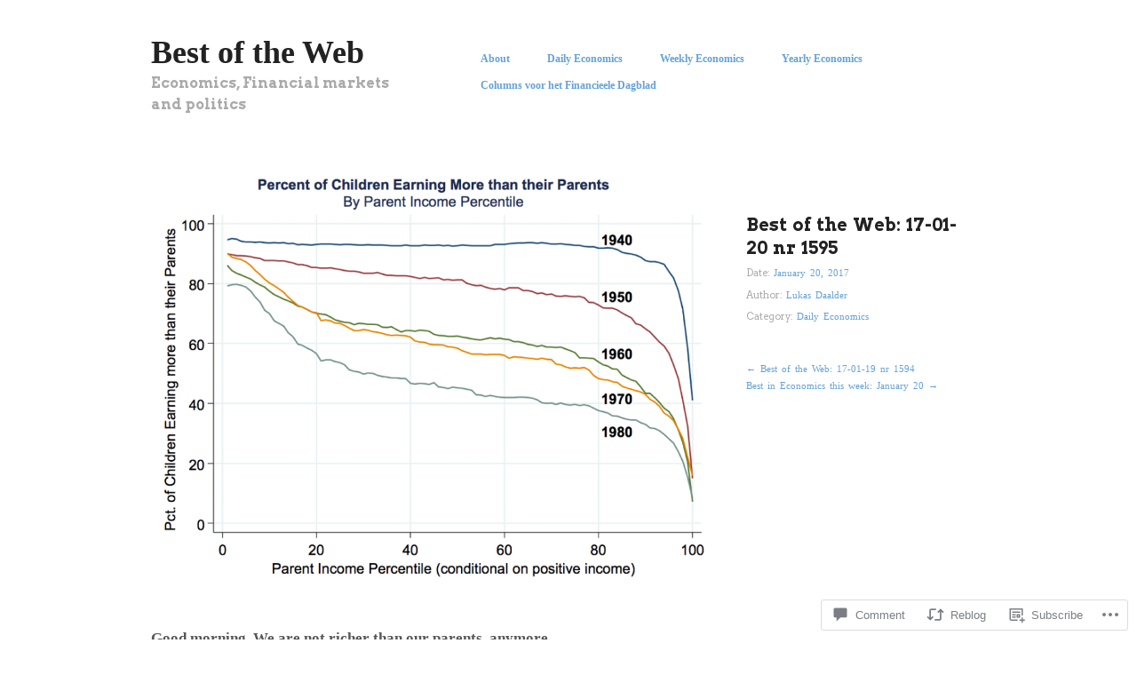

--- FILE ---
content_type: text/html; charset=UTF-8
request_url: https://lukasdaalder.com/2017/01/20/best-of-the-web-17-01-20-nr-1595/
body_size: 27161
content:
<!DOCTYPE html>
<html lang="en">
<head>
<meta charset="UTF-8" />
<meta name="viewport" content="width=device-width" />
<title>Best of the Web: 17-01-20 nr 1595 | Best of the Web</title>
<link rel="profile" href="http://gmpg.org/xfn/11" />
<link rel="pingback" href="https://lukasdaalder.com/xmlrpc.php" />
<!--[if lt IE 9]>
<script src="https://s0.wp.com/wp-content/themes/pub/hatch/js/html5.js?m=1351528089i" type="text/javascript"></script>
<![endif]-->

<script type="text/javascript">
  WebFontConfig = {"google":{"families":["Arvo:b:latin,latin-ext","Arvo:r,i,b,bi:latin,latin-ext"]},"api_url":"https:\/\/fonts-api.wp.com\/css"};
  (function() {
    var wf = document.createElement('script');
    wf.src = '/wp-content/plugins/custom-fonts/js/webfont.js';
    wf.type = 'text/javascript';
    wf.async = 'true';
    var s = document.getElementsByTagName('script')[0];
    s.parentNode.insertBefore(wf, s);
	})();
</script><style id="jetpack-custom-fonts-css">.wf-active .site-title{font-family:"Arvo",serif;font-weight:700;font-style:normal}.wf-active body, .wf-active button, .wf-active input, .wf-active select, .wf-active textarea{font-family:"Arvo",serif}.wf-active dt{font-family:"Arvo",serif}.wf-active blockquote{font-family:"Arvo",serif}.wf-active .site-description{font-family:"Arvo",serif}.wf-active h1, .wf-active h2, .wf-active h3, .wf-active h4, .wf-active h5, .wf-active h6{font-family:"Arvo",serif;font-style:normal;font-weight:700}.wf-active h1{font-style:normal;font-weight:700}.wf-active h2{font-style:normal;font-weight:700}.wf-active h3{font-style:normal;font-weight:700}.wf-active h4{font-style:normal;font-weight:700}.wf-active h5{font-style:normal;font-weight:700}.wf-active h6{font-weight:700;font-style:normal}.wf-active .entry-title, .wf-active .entry-title a, .wf-active .entry-title a:visited, .wf-active .page-title{font-weight:700;font-style:normal}.wf-active .archive .hentry .entry-title a, .wf-active .blog .hentry .entry-title a{font-weight:700;font-style:normal}.wf-active .archive .hentry .entry-title, .wf-active .blog .hentry .entry-title{font-weight:700;font-style:normal}.wf-active .widget-title{font-weight:700;font-style:normal}</style>
<meta name='robots' content='max-image-preview:large' />

<!-- Async WordPress.com Remote Login -->
<script id="wpcom_remote_login_js">
var wpcom_remote_login_extra_auth = '';
function wpcom_remote_login_remove_dom_node_id( element_id ) {
	var dom_node = document.getElementById( element_id );
	if ( dom_node ) { dom_node.parentNode.removeChild( dom_node ); }
}
function wpcom_remote_login_remove_dom_node_classes( class_name ) {
	var dom_nodes = document.querySelectorAll( '.' + class_name );
	for ( var i = 0; i < dom_nodes.length; i++ ) {
		dom_nodes[ i ].parentNode.removeChild( dom_nodes[ i ] );
	}
}
function wpcom_remote_login_final_cleanup() {
	wpcom_remote_login_remove_dom_node_classes( "wpcom_remote_login_msg" );
	wpcom_remote_login_remove_dom_node_id( "wpcom_remote_login_key" );
	wpcom_remote_login_remove_dom_node_id( "wpcom_remote_login_validate" );
	wpcom_remote_login_remove_dom_node_id( "wpcom_remote_login_js" );
	wpcom_remote_login_remove_dom_node_id( "wpcom_request_access_iframe" );
	wpcom_remote_login_remove_dom_node_id( "wpcom_request_access_styles" );
}

// Watch for messages back from the remote login
window.addEventListener( "message", function( e ) {
	if ( e.origin === "https://r-login.wordpress.com" ) {
		var data = {};
		try {
			data = JSON.parse( e.data );
		} catch( e ) {
			wpcom_remote_login_final_cleanup();
			return;
		}

		if ( data.msg === 'LOGIN' ) {
			// Clean up the login check iframe
			wpcom_remote_login_remove_dom_node_id( "wpcom_remote_login_key" );

			var id_regex = new RegExp( /^[0-9]+$/ );
			var token_regex = new RegExp( /^.*|.*|.*$/ );
			if (
				token_regex.test( data.token )
				&& id_regex.test( data.wpcomid )
			) {
				// We have everything we need to ask for a login
				var script = document.createElement( "script" );
				script.setAttribute( "id", "wpcom_remote_login_validate" );
				script.src = '/remote-login.php?wpcom_remote_login=validate'
					+ '&wpcomid=' + data.wpcomid
					+ '&token=' + encodeURIComponent( data.token )
					+ '&host=' + window.location.protocol
					+ '//' + window.location.hostname
					+ '&postid=15007'
					+ '&is_singular=1';
				document.body.appendChild( script );
			}

			return;
		}

		// Safari ITP, not logged in, so redirect
		if ( data.msg === 'LOGIN-REDIRECT' ) {
			window.location = 'https://wordpress.com/log-in?redirect_to=' + window.location.href;
			return;
		}

		// Safari ITP, storage access failed, remove the request
		if ( data.msg === 'LOGIN-REMOVE' ) {
			var css_zap = 'html { -webkit-transition: margin-top 1s; transition: margin-top 1s; } /* 9001 */ html { margin-top: 0 !important; } * html body { margin-top: 0 !important; } @media screen and ( max-width: 782px ) { html { margin-top: 0 !important; } * html body { margin-top: 0 !important; } }';
			var style_zap = document.createElement( 'style' );
			style_zap.type = 'text/css';
			style_zap.appendChild( document.createTextNode( css_zap ) );
			document.body.appendChild( style_zap );

			var e = document.getElementById( 'wpcom_request_access_iframe' );
			e.parentNode.removeChild( e );

			document.cookie = 'wordpress_com_login_access=denied; path=/; max-age=31536000';

			return;
		}

		// Safari ITP
		if ( data.msg === 'REQUEST_ACCESS' ) {
			console.log( 'request access: safari' );

			// Check ITP iframe enable/disable knob
			if ( wpcom_remote_login_extra_auth !== 'safari_itp_iframe' ) {
				return;
			}

			// If we are in a "private window" there is no ITP.
			var private_window = false;
			try {
				var opendb = window.openDatabase( null, null, null, null );
			} catch( e ) {
				private_window = true;
			}

			if ( private_window ) {
				console.log( 'private window' );
				return;
			}

			var iframe = document.createElement( 'iframe' );
			iframe.id = 'wpcom_request_access_iframe';
			iframe.setAttribute( 'scrolling', 'no' );
			iframe.setAttribute( 'sandbox', 'allow-storage-access-by-user-activation allow-scripts allow-same-origin allow-top-navigation-by-user-activation' );
			iframe.src = 'https://r-login.wordpress.com/remote-login.php?wpcom_remote_login=request_access&origin=' + encodeURIComponent( data.origin ) + '&wpcomid=' + encodeURIComponent( data.wpcomid );

			var css = 'html { -webkit-transition: margin-top 1s; transition: margin-top 1s; } /* 9001 */ html { margin-top: 46px !important; } * html body { margin-top: 46px !important; } @media screen and ( max-width: 660px ) { html { margin-top: 71px !important; } * html body { margin-top: 71px !important; } #wpcom_request_access_iframe { display: block; height: 71px !important; } } #wpcom_request_access_iframe { border: 0px; height: 46px; position: fixed; top: 0; left: 0; width: 100%; min-width: 100%; z-index: 99999; background: #23282d; } ';

			var style = document.createElement( 'style' );
			style.type = 'text/css';
			style.id = 'wpcom_request_access_styles';
			style.appendChild( document.createTextNode( css ) );
			document.body.appendChild( style );

			document.body.appendChild( iframe );
		}

		if ( data.msg === 'DONE' ) {
			wpcom_remote_login_final_cleanup();
		}
	}
}, false );

// Inject the remote login iframe after the page has had a chance to load
// more critical resources
window.addEventListener( "DOMContentLoaded", function( e ) {
	var iframe = document.createElement( "iframe" );
	iframe.style.display = "none";
	iframe.setAttribute( "scrolling", "no" );
	iframe.setAttribute( "id", "wpcom_remote_login_key" );
	iframe.src = "https://r-login.wordpress.com/remote-login.php"
		+ "?wpcom_remote_login=key"
		+ "&origin=aHR0cHM6Ly9sdWthc2RhYWxkZXIuY29t"
		+ "&wpcomid=47446380"
		+ "&time=" + Math.floor( Date.now() / 1000 );
	document.body.appendChild( iframe );
}, false );
</script>
<link rel='dns-prefetch' href='//s0.wp.com' />
<link rel='dns-prefetch' href='//widgets.wp.com' />
<link rel="alternate" type="application/rss+xml" title="Best of the Web &raquo; Feed" href="https://lukasdaalder.com/feed/" />
<link rel="alternate" type="application/rss+xml" title="Best of the Web &raquo; Comments Feed" href="https://lukasdaalder.com/comments/feed/" />
<link rel="alternate" type="application/rss+xml" title="Best of the Web &raquo; Best of the Web: 17-01-20 nr&nbsp;1595 Comments Feed" href="https://lukasdaalder.com/2017/01/20/best-of-the-web-17-01-20-nr-1595/feed/" />
	<script type="text/javascript">
		/* <![CDATA[ */
		function addLoadEvent(func) {
			var oldonload = window.onload;
			if (typeof window.onload != 'function') {
				window.onload = func;
			} else {
				window.onload = function () {
					oldonload();
					func();
				}
			}
		}
		/* ]]> */
	</script>
	<link crossorigin='anonymous' rel='stylesheet' id='all-css-0-1' href='/_static/??-eJxtzEkKgDAQRNELGZs4EDfiWUJsxMzYHby+RARB3BQ8KD6cWZgUGSNDKCL7su2RwCJnbdxjCCnVWYtHggO9ZlxFTsQftYaogf+k3x2+4Vv1voRZqrHvpkHJwV5glDTa&cssminify=yes' type='text/css' media='all' />
<style id='wp-emoji-styles-inline-css'>

	img.wp-smiley, img.emoji {
		display: inline !important;
		border: none !important;
		box-shadow: none !important;
		height: 1em !important;
		width: 1em !important;
		margin: 0 0.07em !important;
		vertical-align: -0.1em !important;
		background: none !important;
		padding: 0 !important;
	}
/*# sourceURL=wp-emoji-styles-inline-css */
</style>
<link crossorigin='anonymous' rel='stylesheet' id='all-css-2-1' href='/wp-content/plugins/gutenberg-core/v22.2.0/build/styles/block-library/style.css?m=1764855221i&cssminify=yes' type='text/css' media='all' />
<style id='wp-block-library-inline-css'>
.has-text-align-justify {
	text-align:justify;
}
.has-text-align-justify{text-align:justify;}

/*# sourceURL=wp-block-library-inline-css */
</style><style id='global-styles-inline-css'>
:root{--wp--preset--aspect-ratio--square: 1;--wp--preset--aspect-ratio--4-3: 4/3;--wp--preset--aspect-ratio--3-4: 3/4;--wp--preset--aspect-ratio--3-2: 3/2;--wp--preset--aspect-ratio--2-3: 2/3;--wp--preset--aspect-ratio--16-9: 16/9;--wp--preset--aspect-ratio--9-16: 9/16;--wp--preset--color--black: #000000;--wp--preset--color--cyan-bluish-gray: #abb8c3;--wp--preset--color--white: #ffffff;--wp--preset--color--pale-pink: #f78da7;--wp--preset--color--vivid-red: #cf2e2e;--wp--preset--color--luminous-vivid-orange: #ff6900;--wp--preset--color--luminous-vivid-amber: #fcb900;--wp--preset--color--light-green-cyan: #7bdcb5;--wp--preset--color--vivid-green-cyan: #00d084;--wp--preset--color--pale-cyan-blue: #8ed1fc;--wp--preset--color--vivid-cyan-blue: #0693e3;--wp--preset--color--vivid-purple: #9b51e0;--wp--preset--gradient--vivid-cyan-blue-to-vivid-purple: linear-gradient(135deg,rgb(6,147,227) 0%,rgb(155,81,224) 100%);--wp--preset--gradient--light-green-cyan-to-vivid-green-cyan: linear-gradient(135deg,rgb(122,220,180) 0%,rgb(0,208,130) 100%);--wp--preset--gradient--luminous-vivid-amber-to-luminous-vivid-orange: linear-gradient(135deg,rgb(252,185,0) 0%,rgb(255,105,0) 100%);--wp--preset--gradient--luminous-vivid-orange-to-vivid-red: linear-gradient(135deg,rgb(255,105,0) 0%,rgb(207,46,46) 100%);--wp--preset--gradient--very-light-gray-to-cyan-bluish-gray: linear-gradient(135deg,rgb(238,238,238) 0%,rgb(169,184,195) 100%);--wp--preset--gradient--cool-to-warm-spectrum: linear-gradient(135deg,rgb(74,234,220) 0%,rgb(151,120,209) 20%,rgb(207,42,186) 40%,rgb(238,44,130) 60%,rgb(251,105,98) 80%,rgb(254,248,76) 100%);--wp--preset--gradient--blush-light-purple: linear-gradient(135deg,rgb(255,206,236) 0%,rgb(152,150,240) 100%);--wp--preset--gradient--blush-bordeaux: linear-gradient(135deg,rgb(254,205,165) 0%,rgb(254,45,45) 50%,rgb(107,0,62) 100%);--wp--preset--gradient--luminous-dusk: linear-gradient(135deg,rgb(255,203,112) 0%,rgb(199,81,192) 50%,rgb(65,88,208) 100%);--wp--preset--gradient--pale-ocean: linear-gradient(135deg,rgb(255,245,203) 0%,rgb(182,227,212) 50%,rgb(51,167,181) 100%);--wp--preset--gradient--electric-grass: linear-gradient(135deg,rgb(202,248,128) 0%,rgb(113,206,126) 100%);--wp--preset--gradient--midnight: linear-gradient(135deg,rgb(2,3,129) 0%,rgb(40,116,252) 100%);--wp--preset--font-size--small: 13px;--wp--preset--font-size--medium: 20px;--wp--preset--font-size--large: 36px;--wp--preset--font-size--x-large: 42px;--wp--preset--font-family--albert-sans: 'Albert Sans', sans-serif;--wp--preset--font-family--alegreya: Alegreya, serif;--wp--preset--font-family--arvo: Arvo, serif;--wp--preset--font-family--bodoni-moda: 'Bodoni Moda', serif;--wp--preset--font-family--bricolage-grotesque: 'Bricolage Grotesque', sans-serif;--wp--preset--font-family--cabin: Cabin, sans-serif;--wp--preset--font-family--chivo: Chivo, sans-serif;--wp--preset--font-family--commissioner: Commissioner, sans-serif;--wp--preset--font-family--cormorant: Cormorant, serif;--wp--preset--font-family--courier-prime: 'Courier Prime', monospace;--wp--preset--font-family--crimson-pro: 'Crimson Pro', serif;--wp--preset--font-family--dm-mono: 'DM Mono', monospace;--wp--preset--font-family--dm-sans: 'DM Sans', sans-serif;--wp--preset--font-family--dm-serif-display: 'DM Serif Display', serif;--wp--preset--font-family--domine: Domine, serif;--wp--preset--font-family--eb-garamond: 'EB Garamond', serif;--wp--preset--font-family--epilogue: Epilogue, sans-serif;--wp--preset--font-family--fahkwang: Fahkwang, sans-serif;--wp--preset--font-family--figtree: Figtree, sans-serif;--wp--preset--font-family--fira-sans: 'Fira Sans', sans-serif;--wp--preset--font-family--fjalla-one: 'Fjalla One', sans-serif;--wp--preset--font-family--fraunces: Fraunces, serif;--wp--preset--font-family--gabarito: Gabarito, system-ui;--wp--preset--font-family--ibm-plex-mono: 'IBM Plex Mono', monospace;--wp--preset--font-family--ibm-plex-sans: 'IBM Plex Sans', sans-serif;--wp--preset--font-family--ibarra-real-nova: 'Ibarra Real Nova', serif;--wp--preset--font-family--instrument-serif: 'Instrument Serif', serif;--wp--preset--font-family--inter: Inter, sans-serif;--wp--preset--font-family--josefin-sans: 'Josefin Sans', sans-serif;--wp--preset--font-family--jost: Jost, sans-serif;--wp--preset--font-family--libre-baskerville: 'Libre Baskerville', serif;--wp--preset--font-family--libre-franklin: 'Libre Franklin', sans-serif;--wp--preset--font-family--literata: Literata, serif;--wp--preset--font-family--lora: Lora, serif;--wp--preset--font-family--merriweather: Merriweather, serif;--wp--preset--font-family--montserrat: Montserrat, sans-serif;--wp--preset--font-family--newsreader: Newsreader, serif;--wp--preset--font-family--noto-sans-mono: 'Noto Sans Mono', sans-serif;--wp--preset--font-family--nunito: Nunito, sans-serif;--wp--preset--font-family--open-sans: 'Open Sans', sans-serif;--wp--preset--font-family--overpass: Overpass, sans-serif;--wp--preset--font-family--pt-serif: 'PT Serif', serif;--wp--preset--font-family--petrona: Petrona, serif;--wp--preset--font-family--piazzolla: Piazzolla, serif;--wp--preset--font-family--playfair-display: 'Playfair Display', serif;--wp--preset--font-family--plus-jakarta-sans: 'Plus Jakarta Sans', sans-serif;--wp--preset--font-family--poppins: Poppins, sans-serif;--wp--preset--font-family--raleway: Raleway, sans-serif;--wp--preset--font-family--roboto: Roboto, sans-serif;--wp--preset--font-family--roboto-slab: 'Roboto Slab', serif;--wp--preset--font-family--rubik: Rubik, sans-serif;--wp--preset--font-family--rufina: Rufina, serif;--wp--preset--font-family--sora: Sora, sans-serif;--wp--preset--font-family--source-sans-3: 'Source Sans 3', sans-serif;--wp--preset--font-family--source-serif-4: 'Source Serif 4', serif;--wp--preset--font-family--space-mono: 'Space Mono', monospace;--wp--preset--font-family--syne: Syne, sans-serif;--wp--preset--font-family--texturina: Texturina, serif;--wp--preset--font-family--urbanist: Urbanist, sans-serif;--wp--preset--font-family--work-sans: 'Work Sans', sans-serif;--wp--preset--spacing--20: 0.44rem;--wp--preset--spacing--30: 0.67rem;--wp--preset--spacing--40: 1rem;--wp--preset--spacing--50: 1.5rem;--wp--preset--spacing--60: 2.25rem;--wp--preset--spacing--70: 3.38rem;--wp--preset--spacing--80: 5.06rem;--wp--preset--shadow--natural: 6px 6px 9px rgba(0, 0, 0, 0.2);--wp--preset--shadow--deep: 12px 12px 50px rgba(0, 0, 0, 0.4);--wp--preset--shadow--sharp: 6px 6px 0px rgba(0, 0, 0, 0.2);--wp--preset--shadow--outlined: 6px 6px 0px -3px rgb(255, 255, 255), 6px 6px rgb(0, 0, 0);--wp--preset--shadow--crisp: 6px 6px 0px rgb(0, 0, 0);}:where(.is-layout-flex){gap: 0.5em;}:where(.is-layout-grid){gap: 0.5em;}body .is-layout-flex{display: flex;}.is-layout-flex{flex-wrap: wrap;align-items: center;}.is-layout-flex > :is(*, div){margin: 0;}body .is-layout-grid{display: grid;}.is-layout-grid > :is(*, div){margin: 0;}:where(.wp-block-columns.is-layout-flex){gap: 2em;}:where(.wp-block-columns.is-layout-grid){gap: 2em;}:where(.wp-block-post-template.is-layout-flex){gap: 1.25em;}:where(.wp-block-post-template.is-layout-grid){gap: 1.25em;}.has-black-color{color: var(--wp--preset--color--black) !important;}.has-cyan-bluish-gray-color{color: var(--wp--preset--color--cyan-bluish-gray) !important;}.has-white-color{color: var(--wp--preset--color--white) !important;}.has-pale-pink-color{color: var(--wp--preset--color--pale-pink) !important;}.has-vivid-red-color{color: var(--wp--preset--color--vivid-red) !important;}.has-luminous-vivid-orange-color{color: var(--wp--preset--color--luminous-vivid-orange) !important;}.has-luminous-vivid-amber-color{color: var(--wp--preset--color--luminous-vivid-amber) !important;}.has-light-green-cyan-color{color: var(--wp--preset--color--light-green-cyan) !important;}.has-vivid-green-cyan-color{color: var(--wp--preset--color--vivid-green-cyan) !important;}.has-pale-cyan-blue-color{color: var(--wp--preset--color--pale-cyan-blue) !important;}.has-vivid-cyan-blue-color{color: var(--wp--preset--color--vivid-cyan-blue) !important;}.has-vivid-purple-color{color: var(--wp--preset--color--vivid-purple) !important;}.has-black-background-color{background-color: var(--wp--preset--color--black) !important;}.has-cyan-bluish-gray-background-color{background-color: var(--wp--preset--color--cyan-bluish-gray) !important;}.has-white-background-color{background-color: var(--wp--preset--color--white) !important;}.has-pale-pink-background-color{background-color: var(--wp--preset--color--pale-pink) !important;}.has-vivid-red-background-color{background-color: var(--wp--preset--color--vivid-red) !important;}.has-luminous-vivid-orange-background-color{background-color: var(--wp--preset--color--luminous-vivid-orange) !important;}.has-luminous-vivid-amber-background-color{background-color: var(--wp--preset--color--luminous-vivid-amber) !important;}.has-light-green-cyan-background-color{background-color: var(--wp--preset--color--light-green-cyan) !important;}.has-vivid-green-cyan-background-color{background-color: var(--wp--preset--color--vivid-green-cyan) !important;}.has-pale-cyan-blue-background-color{background-color: var(--wp--preset--color--pale-cyan-blue) !important;}.has-vivid-cyan-blue-background-color{background-color: var(--wp--preset--color--vivid-cyan-blue) !important;}.has-vivid-purple-background-color{background-color: var(--wp--preset--color--vivid-purple) !important;}.has-black-border-color{border-color: var(--wp--preset--color--black) !important;}.has-cyan-bluish-gray-border-color{border-color: var(--wp--preset--color--cyan-bluish-gray) !important;}.has-white-border-color{border-color: var(--wp--preset--color--white) !important;}.has-pale-pink-border-color{border-color: var(--wp--preset--color--pale-pink) !important;}.has-vivid-red-border-color{border-color: var(--wp--preset--color--vivid-red) !important;}.has-luminous-vivid-orange-border-color{border-color: var(--wp--preset--color--luminous-vivid-orange) !important;}.has-luminous-vivid-amber-border-color{border-color: var(--wp--preset--color--luminous-vivid-amber) !important;}.has-light-green-cyan-border-color{border-color: var(--wp--preset--color--light-green-cyan) !important;}.has-vivid-green-cyan-border-color{border-color: var(--wp--preset--color--vivid-green-cyan) !important;}.has-pale-cyan-blue-border-color{border-color: var(--wp--preset--color--pale-cyan-blue) !important;}.has-vivid-cyan-blue-border-color{border-color: var(--wp--preset--color--vivid-cyan-blue) !important;}.has-vivid-purple-border-color{border-color: var(--wp--preset--color--vivid-purple) !important;}.has-vivid-cyan-blue-to-vivid-purple-gradient-background{background: var(--wp--preset--gradient--vivid-cyan-blue-to-vivid-purple) !important;}.has-light-green-cyan-to-vivid-green-cyan-gradient-background{background: var(--wp--preset--gradient--light-green-cyan-to-vivid-green-cyan) !important;}.has-luminous-vivid-amber-to-luminous-vivid-orange-gradient-background{background: var(--wp--preset--gradient--luminous-vivid-amber-to-luminous-vivid-orange) !important;}.has-luminous-vivid-orange-to-vivid-red-gradient-background{background: var(--wp--preset--gradient--luminous-vivid-orange-to-vivid-red) !important;}.has-very-light-gray-to-cyan-bluish-gray-gradient-background{background: var(--wp--preset--gradient--very-light-gray-to-cyan-bluish-gray) !important;}.has-cool-to-warm-spectrum-gradient-background{background: var(--wp--preset--gradient--cool-to-warm-spectrum) !important;}.has-blush-light-purple-gradient-background{background: var(--wp--preset--gradient--blush-light-purple) !important;}.has-blush-bordeaux-gradient-background{background: var(--wp--preset--gradient--blush-bordeaux) !important;}.has-luminous-dusk-gradient-background{background: var(--wp--preset--gradient--luminous-dusk) !important;}.has-pale-ocean-gradient-background{background: var(--wp--preset--gradient--pale-ocean) !important;}.has-electric-grass-gradient-background{background: var(--wp--preset--gradient--electric-grass) !important;}.has-midnight-gradient-background{background: var(--wp--preset--gradient--midnight) !important;}.has-small-font-size{font-size: var(--wp--preset--font-size--small) !important;}.has-medium-font-size{font-size: var(--wp--preset--font-size--medium) !important;}.has-large-font-size{font-size: var(--wp--preset--font-size--large) !important;}.has-x-large-font-size{font-size: var(--wp--preset--font-size--x-large) !important;}.has-albert-sans-font-family{font-family: var(--wp--preset--font-family--albert-sans) !important;}.has-alegreya-font-family{font-family: var(--wp--preset--font-family--alegreya) !important;}.has-arvo-font-family{font-family: var(--wp--preset--font-family--arvo) !important;}.has-bodoni-moda-font-family{font-family: var(--wp--preset--font-family--bodoni-moda) !important;}.has-bricolage-grotesque-font-family{font-family: var(--wp--preset--font-family--bricolage-grotesque) !important;}.has-cabin-font-family{font-family: var(--wp--preset--font-family--cabin) !important;}.has-chivo-font-family{font-family: var(--wp--preset--font-family--chivo) !important;}.has-commissioner-font-family{font-family: var(--wp--preset--font-family--commissioner) !important;}.has-cormorant-font-family{font-family: var(--wp--preset--font-family--cormorant) !important;}.has-courier-prime-font-family{font-family: var(--wp--preset--font-family--courier-prime) !important;}.has-crimson-pro-font-family{font-family: var(--wp--preset--font-family--crimson-pro) !important;}.has-dm-mono-font-family{font-family: var(--wp--preset--font-family--dm-mono) !important;}.has-dm-sans-font-family{font-family: var(--wp--preset--font-family--dm-sans) !important;}.has-dm-serif-display-font-family{font-family: var(--wp--preset--font-family--dm-serif-display) !important;}.has-domine-font-family{font-family: var(--wp--preset--font-family--domine) !important;}.has-eb-garamond-font-family{font-family: var(--wp--preset--font-family--eb-garamond) !important;}.has-epilogue-font-family{font-family: var(--wp--preset--font-family--epilogue) !important;}.has-fahkwang-font-family{font-family: var(--wp--preset--font-family--fahkwang) !important;}.has-figtree-font-family{font-family: var(--wp--preset--font-family--figtree) !important;}.has-fira-sans-font-family{font-family: var(--wp--preset--font-family--fira-sans) !important;}.has-fjalla-one-font-family{font-family: var(--wp--preset--font-family--fjalla-one) !important;}.has-fraunces-font-family{font-family: var(--wp--preset--font-family--fraunces) !important;}.has-gabarito-font-family{font-family: var(--wp--preset--font-family--gabarito) !important;}.has-ibm-plex-mono-font-family{font-family: var(--wp--preset--font-family--ibm-plex-mono) !important;}.has-ibm-plex-sans-font-family{font-family: var(--wp--preset--font-family--ibm-plex-sans) !important;}.has-ibarra-real-nova-font-family{font-family: var(--wp--preset--font-family--ibarra-real-nova) !important;}.has-instrument-serif-font-family{font-family: var(--wp--preset--font-family--instrument-serif) !important;}.has-inter-font-family{font-family: var(--wp--preset--font-family--inter) !important;}.has-josefin-sans-font-family{font-family: var(--wp--preset--font-family--josefin-sans) !important;}.has-jost-font-family{font-family: var(--wp--preset--font-family--jost) !important;}.has-libre-baskerville-font-family{font-family: var(--wp--preset--font-family--libre-baskerville) !important;}.has-libre-franklin-font-family{font-family: var(--wp--preset--font-family--libre-franklin) !important;}.has-literata-font-family{font-family: var(--wp--preset--font-family--literata) !important;}.has-lora-font-family{font-family: var(--wp--preset--font-family--lora) !important;}.has-merriweather-font-family{font-family: var(--wp--preset--font-family--merriweather) !important;}.has-montserrat-font-family{font-family: var(--wp--preset--font-family--montserrat) !important;}.has-newsreader-font-family{font-family: var(--wp--preset--font-family--newsreader) !important;}.has-noto-sans-mono-font-family{font-family: var(--wp--preset--font-family--noto-sans-mono) !important;}.has-nunito-font-family{font-family: var(--wp--preset--font-family--nunito) !important;}.has-open-sans-font-family{font-family: var(--wp--preset--font-family--open-sans) !important;}.has-overpass-font-family{font-family: var(--wp--preset--font-family--overpass) !important;}.has-pt-serif-font-family{font-family: var(--wp--preset--font-family--pt-serif) !important;}.has-petrona-font-family{font-family: var(--wp--preset--font-family--petrona) !important;}.has-piazzolla-font-family{font-family: var(--wp--preset--font-family--piazzolla) !important;}.has-playfair-display-font-family{font-family: var(--wp--preset--font-family--playfair-display) !important;}.has-plus-jakarta-sans-font-family{font-family: var(--wp--preset--font-family--plus-jakarta-sans) !important;}.has-poppins-font-family{font-family: var(--wp--preset--font-family--poppins) !important;}.has-raleway-font-family{font-family: var(--wp--preset--font-family--raleway) !important;}.has-roboto-font-family{font-family: var(--wp--preset--font-family--roboto) !important;}.has-roboto-slab-font-family{font-family: var(--wp--preset--font-family--roboto-slab) !important;}.has-rubik-font-family{font-family: var(--wp--preset--font-family--rubik) !important;}.has-rufina-font-family{font-family: var(--wp--preset--font-family--rufina) !important;}.has-sora-font-family{font-family: var(--wp--preset--font-family--sora) !important;}.has-source-sans-3-font-family{font-family: var(--wp--preset--font-family--source-sans-3) !important;}.has-source-serif-4-font-family{font-family: var(--wp--preset--font-family--source-serif-4) !important;}.has-space-mono-font-family{font-family: var(--wp--preset--font-family--space-mono) !important;}.has-syne-font-family{font-family: var(--wp--preset--font-family--syne) !important;}.has-texturina-font-family{font-family: var(--wp--preset--font-family--texturina) !important;}.has-urbanist-font-family{font-family: var(--wp--preset--font-family--urbanist) !important;}.has-work-sans-font-family{font-family: var(--wp--preset--font-family--work-sans) !important;}
/*# sourceURL=global-styles-inline-css */
</style>

<style id='classic-theme-styles-inline-css'>
/*! This file is auto-generated */
.wp-block-button__link{color:#fff;background-color:#32373c;border-radius:9999px;box-shadow:none;text-decoration:none;padding:calc(.667em + 2px) calc(1.333em + 2px);font-size:1.125em}.wp-block-file__button{background:#32373c;color:#fff;text-decoration:none}
/*# sourceURL=/wp-includes/css/classic-themes.min.css */
</style>
<link crossorigin='anonymous' rel='stylesheet' id='all-css-4-1' href='/_static/??-eJx9jskOwjAMRH+IYPblgPgUlMWClDqJYqf9fVxVXABxseSZefbAWIzPSTAJUDOlb/eYGHyuqDoVK6AJwhAt9kgaW3rmBfzGxqKMca5UZDY6KTYy8lCQ/3EdSrH+aVSaT8wGUM7pbd4GTCFXsE0yWZHovzDg6sG12AcYsDp9reLUmT/3qcyVLuvj4bRd7fbnTfcCmvdj7g==&cssminify=yes' type='text/css' media='all' />
<link rel='stylesheet' id='verbum-gutenberg-css-css' href='https://widgets.wp.com/verbum-block-editor/block-editor.css?ver=1738686361' media='all' />
<link crossorigin='anonymous' rel='stylesheet' id='all-css-6-1' href='/_static/??-eJx9i0EKgzAQAD9kXDTS0kPxLTGsScomG9wN0t/X3vTibQZmYK/Gc1EsChoxo0BtC0SnPoLol7D3Ih2cstxMpRZSEdhwIQ4HBjiqk95NAdkQe6eJy0XMSi5t/3XO7+E5DY+XtXb8/AD0ZzxF&cssminify=yes' type='text/css' media='all' />
<style id='jetpack-global-styles-frontend-style-inline-css'>
:root { --font-headings: unset; --font-base: unset; --font-headings-default: -apple-system,BlinkMacSystemFont,"Segoe UI",Roboto,Oxygen-Sans,Ubuntu,Cantarell,"Helvetica Neue",sans-serif; --font-base-default: -apple-system,BlinkMacSystemFont,"Segoe UI",Roboto,Oxygen-Sans,Ubuntu,Cantarell,"Helvetica Neue",sans-serif;}
/*# sourceURL=jetpack-global-styles-frontend-style-inline-css */
</style>
<link crossorigin='anonymous' rel='stylesheet' id='all-css-8-1' href='/_static/??-eJyNjcEKwjAQRH/IuFRT6kX8FNkmS5K6yQY3Qfx7bfEiXrwM82B4A49qnJRGpUHupnIPqSgs1Cq624chi6zhO5OCRryTR++fW00l7J3qDv43XVNxoOISsmEJol/wY2uR8vs3WggsM/I6uOTzMI3Hw8lOg11eUT1JKA==&cssminify=yes' type='text/css' media='all' />
<script type="text/javascript" id="jetpack_related-posts-js-extra">
/* <![CDATA[ */
var related_posts_js_options = {"post_heading":"h4"};
//# sourceURL=jetpack_related-posts-js-extra
/* ]]> */
</script>
<script type="text/javascript" id="wpcom-actionbar-placeholder-js-extra">
/* <![CDATA[ */
var actionbardata = {"siteID":"47446380","postID":"15007","siteURL":"https://lukasdaalder.com","xhrURL":"https://lukasdaalder.com/wp-admin/admin-ajax.php","nonce":"2b992cfbfc","isLoggedIn":"","statusMessage":"","subsEmailDefault":"instantly","proxyScriptUrl":"https://s0.wp.com/wp-content/js/wpcom-proxy-request.js?m=1513050504i&amp;ver=20211021","shortlink":"https://wp.me/p3d4Yc-3U3","i18n":{"followedText":"New posts from this site will now appear in your \u003Ca href=\"https://wordpress.com/reader\"\u003EReader\u003C/a\u003E","foldBar":"Collapse this bar","unfoldBar":"Expand this bar","shortLinkCopied":"Shortlink copied to clipboard."}};
//# sourceURL=wpcom-actionbar-placeholder-js-extra
/* ]]> */
</script>
<script type="text/javascript" id="jetpack-mu-wpcom-settings-js-before">
/* <![CDATA[ */
var JETPACK_MU_WPCOM_SETTINGS = {"assetsUrl":"https://s0.wp.com/wp-content/mu-plugins/jetpack-mu-wpcom-plugin/moon/jetpack_vendor/automattic/jetpack-mu-wpcom/src/build/"};
//# sourceURL=jetpack-mu-wpcom-settings-js-before
/* ]]> */
</script>
<script crossorigin='anonymous' type='text/javascript'  src='/_static/??-eJx1jcEOwiAQRH/I7dYm6Mn4KabCpgFhQVhS+/digkk9eJpM5uUNrgl0ZCEWDBWSr4vlgo4kzfrRO4YYGW+WNd6r9QYz+VnIQIpFym8bguXBlQPuxK4xXiDl+Nq+W5P5aqh8RveslLcee8FfCIJdcjvt8DVcjmelxvE0Tcq9AV2gTlk='></script>
<script type="text/javascript" id="rlt-proxy-js-after">
/* <![CDATA[ */
	rltInitialize( {"token":null,"iframeOrigins":["https:\/\/widgets.wp.com"]} );
//# sourceURL=rlt-proxy-js-after
/* ]]> */
</script>
<link rel="EditURI" type="application/rsd+xml" title="RSD" href="https://lukasdaalder.wordpress.com/xmlrpc.php?rsd" />
<meta name="generator" content="WordPress.com" />
<link rel="canonical" href="https://lukasdaalder.com/2017/01/20/best-of-the-web-17-01-20-nr-1595/" />
<link rel='shortlink' href='https://wp.me/p3d4Yc-3U3' />
<link rel="alternate" type="application/json+oembed" href="https://public-api.wordpress.com/oembed/?format=json&amp;url=https%3A%2F%2Flukasdaalder.com%2F2017%2F01%2F20%2Fbest-of-the-web-17-01-20-nr-1595%2F&amp;for=wpcom-auto-discovery" /><link rel="alternate" type="application/xml+oembed" href="https://public-api.wordpress.com/oembed/?format=xml&amp;url=https%3A%2F%2Flukasdaalder.com%2F2017%2F01%2F20%2Fbest-of-the-web-17-01-20-nr-1595%2F&amp;for=wpcom-auto-discovery" />
<!-- Jetpack Open Graph Tags -->
<meta property="og:type" content="article" />
<meta property="og:title" content="Best of the Web: 17-01-20 nr 1595" />
<meta property="og:url" content="https://lukasdaalder.com/2017/01/20/best-of-the-web-17-01-20-nr-1595/" />
<meta property="og:description" content="Good morning. We are not richer than our parents, anymore Robert Shiller talks about markets About business cycle synchronisation: spot the outlier&#8230; Just to keep in mind for today: the first …" />
<meta property="article:published_time" content="2017-01-20T06:09:09+00:00" />
<meta property="article:modified_time" content="2017-01-20T06:15:15+00:00" />
<meta property="og:site_name" content="Best of the Web" />
<meta property="og:image" content="https://lh3.googleusercontent.com/Z0VgRyRJWg6a9HF08kG1aVO0Jhgwnign6CJIXc6sIze8IV_7lN2nqydc4K-rpx22k8eOPkZkCkdhn4fbuKBxMeXekDz2d1iH9tI9PQJqnP0v4RB_xl8hHS0MAA99hykWLhmVOoh_" />
<meta property="og:image:width" content="581" />
<meta property="og:image:height" content="417" />
<meta property="og:image:alt" content="Z0VgRyRJWg6a9HF08kG1aVO0Jhgwnign6CJIXc6sIze8IV_7lN2nqydc4K-rpx22k8eOPkZkCkdhn4fbuKBxMeXekDz2d1iH9tI9PQJqnP0v4RB_xl8hHS0MAA99hykWLhmVOoh_" />
<meta property="og:locale" content="en_US" />
<meta property="article:publisher" content="https://www.facebook.com/WordPresscom" />
<meta name="twitter:creator" content="@ldaalder" />
<meta name="twitter:site" content="@ldaalder" />
<meta name="twitter:text:title" content="Best of the Web: 17-01-20 nr&nbsp;1595" />
<meta name="twitter:image" content="https://lh3.googleusercontent.com/Z0VgRyRJWg6a9HF08kG1aVO0Jhgwnign6CJIXc6sIze8IV_7lN2nqydc4K-rpx22k8eOPkZkCkdhn4fbuKBxMeXekDz2d1iH9tI9PQJqnP0v4RB_xl8hHS0MAA99hykWLhmVOoh_?w=640" />
<meta name="twitter:image:alt" content="Z0VgRyRJWg6a9HF08kG1aVO0Jhgwnign6CJIXc6sIze8IV_7lN2nqydc4K-rpx22k8eOPkZkCkdhn4fbuKBxMeXekDz2d1iH9tI9PQJqnP0v4RB_xl8hHS0MAA99hykWLhmVOoh_" />
<meta name="twitter:card" content="summary_large_image" />

<!-- End Jetpack Open Graph Tags -->
<link rel="shortcut icon" type="image/x-icon" href="https://s0.wp.com/i/favicon.ico?m=1713425267i" sizes="16x16 24x24 32x32 48x48" />
<link rel="icon" type="image/x-icon" href="https://s0.wp.com/i/favicon.ico?m=1713425267i" sizes="16x16 24x24 32x32 48x48" />
<link rel="apple-touch-icon" href="https://s0.wp.com/i/webclip.png?m=1713868326i" />
<link rel='openid.server' href='https://lukasdaalder.com/?openidserver=1' />
<link rel='openid.delegate' href='https://lukasdaalder.com/' />
<link rel="search" type="application/opensearchdescription+xml" href="https://lukasdaalder.com/osd.xml" title="Best of the Web" />
<link rel="search" type="application/opensearchdescription+xml" href="https://s1.wp.com/opensearch.xml" title="WordPress.com" />
<meta name="description" content="Good morning. We are not richer than our parents, anymore https://www.businessinsider.nl/intergenerational-mobility-changes-since-1940-2017-1/ Robert Shiller talks about markets https://www.project-syndicate.org/commentary/illusion-driving-asset-prices-upward-by-robert-j--shiller-2017-01 About business cycle synchronisation: spot the outlier... http://voxeu.org/article/business-cycle-desynchronisation Just to keep in mind for today: the first day of a new President is seldom positive for stocks https://www.bespokepremium.com/think-big-blog/inauguration-day-returns/ The end of the Obama Presidency https://www.bloomberg.com/graphics/2017-obama-economic-legacy/ And this is&hellip;" />
	<style type="text/css">
			.headerimg {
			float: right;
			width: 68.08510638297872%;
		}
		@media screen and ( max-width: 980px ) {
			.headerimg {
				clear: both;
				float: none;
				width: 100%;
			}
		}
		</style>

				<link rel="stylesheet" id="custom-css-css" type="text/css" href="https://s0.wp.com/?custom-css=1&#038;csblog=3d4Yc&#038;cscache=6&#038;csrev=23" />
			<link crossorigin='anonymous' rel='stylesheet' id='all-css-0-3' href='/wp-content/mu-plugins/jetpack-plugin/moon/_inc/build/subscriptions/subscriptions.min.css?m=1753976312i&cssminify=yes' type='text/css' media='all' />
</head>

<body class="wp-singular post-template-default single single-post postid-15007 single-format-standard wp-theme-pubhatch customizer-styles-applied jetpack-reblog-enabled">
<div id="page" class="hfeed site">
		<header id="masthead" class="site-header" role="banner">
		<hgroup>
						<h1 class="site-title"><a href="https://lukasdaalder.com/" title="Best of the Web" rel="home">Best of the Web</a></h1>
			<h2 class="site-description">Economics, Financial markets and politics</h2>
		</hgroup>

		<nav role="navigation" class="site-navigation main-navigation">
			<h1 class="assistive-text">Menu</h1>
			<div class="assistive-text skip-link"><a href="#content" title="Skip to content">Skip to content</a></div>

			<div class="menu-what-would-you-like-to-se-container"><ul id="menu-what-would-you-like-to-se" class="menu"><li id="menu-item-9819" class="menu-item menu-item-type-post_type menu-item-object-page menu-item-9819"><a href="https://lukasdaalder.com/about/">About</a></li>
<li id="menu-item-9821" class="menu-item menu-item-type-taxonomy menu-item-object-category current-post-ancestor current-menu-parent current-post-parent menu-item-9821"><a href="https://lukasdaalder.com/category/best-of-the-web/daily-economics/">Daily Economics</a></li>
<li id="menu-item-9818" class="menu-item menu-item-type-taxonomy menu-item-object-category menu-item-9818"><a href="https://lukasdaalder.com/category/best-of-the-web/weekly-economics/">Weekly Economics</a></li>
<li id="menu-item-9820" class="menu-item menu-item-type-taxonomy menu-item-object-category menu-item-9820"><a href="https://lukasdaalder.com/category/best-of-the-web/yearly-economics/">Yearly Economics</a></li>
<li id="menu-item-10318" class="menu-item menu-item-type-taxonomy menu-item-object-category menu-item-10318"><a href="https://lukasdaalder.com/category/dutch/column/financieele-dagblad/">Columns voor het Financieele Dagblad</a></li>
</ul></div>		</nav><!-- .site-navigation .main-navigation -->
			</header><!-- #masthead .site-header -->

	<div id="main" class="site-main">
		<div id="primary" class="content-area">
			<div id="content" class="site-content" role="main">

			
				
<article id="post-15007" class="post-15007 post type-post status-publish format-standard hentry category-daily-economics">
					<div class="single-large-thumb">
				<img width="1180" height="842" src="https://lukasdaalder.com/wp-content/uploads/2017/01/screenshot-2017-01-20-07-08-24.png?w=1180" class="attachment-large-thumb size-large-thumb" alt="" decoding="async" srcset="https://lukasdaalder.com/wp-content/uploads/2017/01/screenshot-2017-01-20-07-08-24.png 1180w, https://lukasdaalder.com/wp-content/uploads/2017/01/screenshot-2017-01-20-07-08-24.png?w=150 150w, https://lukasdaalder.com/wp-content/uploads/2017/01/screenshot-2017-01-20-07-08-24.png?w=300 300w, https://lukasdaalder.com/wp-content/uploads/2017/01/screenshot-2017-01-20-07-08-24.png?w=768 768w, https://lukasdaalder.com/wp-content/uploads/2017/01/screenshot-2017-01-20-07-08-24.png?w=1024 1024w" sizes="(max-width: 1180px) 100vw, 1180px" data-attachment-id="15008" data-permalink="https://lukasdaalder.com/2017/01/20/best-of-the-web-17-01-20-nr-1595/screenshot-2017-01-20-07-08-24/#main" data-orig-file="https://lukasdaalder.com/wp-content/uploads/2017/01/screenshot-2017-01-20-07-08-24.png" data-orig-size="1180,842" data-comments-opened="1" data-image-meta="{&quot;aperture&quot;:&quot;0&quot;,&quot;credit&quot;:&quot;&quot;,&quot;camera&quot;:&quot;&quot;,&quot;caption&quot;:&quot;&quot;,&quot;created_timestamp&quot;:&quot;0&quot;,&quot;copyright&quot;:&quot;&quot;,&quot;focal_length&quot;:&quot;0&quot;,&quot;iso&quot;:&quot;0&quot;,&quot;shutter_speed&quot;:&quot;0&quot;,&quot;title&quot;:&quot;&quot;,&quot;orientation&quot;:&quot;0&quot;}" data-image-title="screenshot 2017 01 20 07 08 24" data-image-description="" data-image-caption="&lt;p&gt;screenshot 2017 01 20 07 08 24&lt;/p&gt;
" data-medium-file="https://lukasdaalder.com/wp-content/uploads/2017/01/screenshot-2017-01-20-07-08-24.png?w=300" data-large-file="https://lukasdaalder.com/wp-content/uploads/2017/01/screenshot-2017-01-20-07-08-24.png?w=940" />			</div>
			<header class="entry-header">

		<h1 class="entry-title">Best of the Web: 17-01-20 nr&nbsp;1595</h1>

		<div class="entry-meta">
			<span class="entry-date">Date: <a href="https://lukasdaalder.com/2017/01/20/best-of-the-web-17-01-20-nr-1595/" title="8:09 am" rel="bookmark"><time datetime="2017-01-20T08:09:09+02:00" pubdate>January 20, 2017</time></a></span><span class="byline">Author: <span class="author vcard"><a class="url fn n" href="https://lukasdaalder.com/author/ldaalder/" title="View all posts by Lukas Daalder" rel="author">Lukas Daalder</a></span></span>						<span class="cat-links">
				Category: <a href="https://lukasdaalder.com/category/best-of-the-web/daily-economics/" rel="category tag">Daily Economics</a>			</span>
			
			
			
				<nav role="navigation" id="nav-below" class="site-navigation post-navigation">
		<h1 class="assistive-text">Post navigation</h1>

	
		<div class="nav-previous"><a href="https://lukasdaalder.com/2017/01/19/best-of-the-web-17-01-19-nr-1594/" rel="prev"><span class="meta-nav">&larr;</span> Best of the Web: 17-01-19 nr&nbsp;1594</a></div>		<div class="nav-next"><a href="https://lukasdaalder.com/2017/01/20/best-in-economics-this-week-january20/" rel="next">Best in Economics this week: January&nbsp;20 <span class="meta-nav">&rarr;</span></a></div>
	
	</nav><!-- #nav-below -->
	
		</div><!-- .entry-meta -->
	</header><!-- .entry-header -->

	<div class="entry-content">
		<p><strong>Good morning. We are not richer than our parents, anymore</strong></p>
<p><strong><a href="https://www.businessinsider.nl/intergenerational-mobility-changes-since-1940-2017-1/">https://www.businessinsider.nl/intergenerational-mobility-changes-since-1940-2017-1/</a></strong></p>
<p><strong>Robert Shiller talks about markets</strong><br />
<strong> <a href="https://www.project-syndicate.org/commentary/illusion-driving-asset-prices-upward-by-robert-j--shiller-2017-01">https://www.project-syndicate.org/commentary/illusion-driving-asset-prices-upward-by-robert-j&#8211;shiller-2017-01</a></strong></p>
<p><strong>About business cycle synchronisation: spot the outlier&#8230;</strong><br />
<strong> <img src="https://lh3.googleusercontent.com/Z0VgRyRJWg6a9HF08kG1aVO0Jhgwnign6CJIXc6sIze8IV_7lN2nqydc4K-rpx22k8eOPkZkCkdhn4fbuKBxMeXekDz2d1iH9tI9PQJqnP0v4RB_xl8hHS0MAA99hykWLhmVOoh_" alt="Z0VgRyRJWg6a9HF08kG1aVO0Jhgwnign6CJIXc6sIze8IV_7lN2nqydc4K-rpx22k8eOPkZkCkdhn4fbuKBxMeXekDz2d1iH9tI9PQJqnP0v4RB_xl8hHS0MAA99hykWLhmVOoh_" width="581" height="417" /></strong><br />
<strong> <a href="http://voxeu.org/article/business-cycle-desynchronisation">http://voxeu.org/article/business-cycle-desynchronisation</a></strong></p>
<p><strong>Just to keep in mind for today: the first day of a new President is seldom positive for stocks</strong><br />
<strong> <img src="https://lh5.googleusercontent.com/k5Q_Scuay8Zj3b-6zzWZRp7Xt_zWizIH4IQ_MtjVwRg8E1M0JGdCokzODzo3pRafoMFYOa303v9dT1FlYQ2jb7F358RZU9tQqMDzJqKqLCV4HbiXAoYCvbqr9mns5aLp0TVMmlOx" alt="k5Q_Scuay8Zj3b-6zzWZRp7Xt_zWizIH4IQ_MtjVwRg8E1M0JGdCokzODzo3pRafoMFYOa303v9dT1FlYQ2jb7F358RZU9tQqMDzJqKqLCV4HbiXAoYCvbqr9mns5aLp0TVMmlOx" width="434" height="350" /></strong><br />
<strong> <a href="https://www.bespokepremium.com/think-big-blog/inauguration-day-returns/">https://www.bespokepremium.com/think-big-blog/inauguration-day-returns/</a></strong></p>
<p><strong>The end of the Obama Presidency</strong><br />
<strong> <img loading="lazy" src="https://lh4.googleusercontent.com/TcbknASPhCJ-mLeJGS2CFlwnrzSe5X5-xZTCeaPWPr0svMWfRjPfKiGMpXE39l-Q0mrXyq0PLqpQ2YQoHGOqYH4m-2tsmq_eNemr_HDLcJD1SQ6zv52Fh-OD7lOC5og8GlBlZfz-" alt="TcbknASPhCJ-mLeJGS2CFlwnrzSe5X5-xZTCeaPWPr0svMWfRjPfKiGMpXE39l-Q0mrXyq0PLqpQ2YQoHGOqYH4m-2tsmq_eNemr_HDLcJD1SQ6zv52Fh-OD7lOC5og8GlBlZfz-" width="602" height="283" /></strong><br />
<strong> <a href="https://www.bloomberg.com/graphics/2017-obama-economic-legacy/">https://www.bloomberg.com/graphics/2017-obama-economic-legacy/</a></strong></p>
<p><strong>And this is the final score for Obama when it comes to stocks</strong><br />
<strong> <img loading="lazy" src="https://lh5.googleusercontent.com/cRwjuWe8AuLucuXIq-Uuzt8GN4-ZR3r5Aggi9fwCumRAYuz2xxx9nnNGiXhd92cqvhLuvg8RVSKN8mLo83zezi0pkx-V0EmW-24PAkhHY1_ORLAYRp1H9zW7NrhepqZ4H4eDQWQw" alt="cRwjuWe8AuLucuXIq-Uuzt8GN4-ZR3r5Aggi9fwCumRAYuz2xxx9nnNGiXhd92cqvhLuvg8RVSKN8mLo83zezi0pkx-V0EmW-24PAkhHY1_ORLAYRp1H9zW7NrhepqZ4H4eDQWQw" width="602" height="403" /></strong><br />
<strong> <a href="https://www.bespokepremium.com/think-big-blog/sunset-on-the-obama-presidency/">https://www.bespokepremium.com/think-big-blog/sunset-on-the-obama-presidency/</a></strong></p>
<p><strong>And the final How-Has-Obama-Done-It-Chart: comparing the US with the rest of the world</strong><br />
<strong> <img loading="lazy" src="https://lh4.googleusercontent.com/uYgTc50ZOZa9Sd_8reTQchsWkd5ZAnwY4LKgF7CYwNBV5qVE-FtTrpj5QavbPk_f7wz5WKvbQKrBZVCdTdBVfmLzPg7Y4rkcAfxEfhnifP013BLh17SInyrAe_wHUOAsG7dAEeJM" alt="uYgTc50ZOZa9Sd_8reTQchsWkd5ZAnwY4LKgF7CYwNBV5qVE-FtTrpj5QavbPk_f7wz5WKvbQKrBZVCdTdBVfmLzPg7Y4rkcAfxEfhnifP013BLh17SInyrAe_wHUOAsG7dAEeJM" width="602" height="708" /></strong><br />
<strong> <a href="https://www.bloomberg.com/view/articles/2017-01-19/nationalism-fake-news-and-booze">https://www.bloomberg.com/view/articles/2017-01-19/nationalism-fake-news-and-booze</a></strong></p>
<p><strong>The economy on the US tax plans</strong><br />
<strong> <img loading="lazy" src="https://lh6.googleusercontent.com/O6DakupzQgRhO5kd4Fjvz3GBVOejpvMsKtrky5F1Xu5Jr3ydlr57HtnbvY-aBPGibriGjhP3sJwtNzqbzy2XehmHWdG1n2uXA974jDEixjSTaahiAKdTWp-B3o49nPbGm_36Ia_K" alt="O6DakupzQgRhO5kd4Fjvz3GBVOejpvMsKtrky5F1Xu5Jr3ydlr57HtnbvY-aBPGibriGjhP3sJwtNzqbzy2XehmHWdG1n2uXA974jDEixjSTaahiAKdTWp-B3o49nPbGm_36Ia_K" width="602" height="316" /></strong><br />
<strong> <a href="http://www.economist.com/news/finance-and-economics/21715002-mr-trump-will-soon-have-confront-his-economic-policies-internal?fsrc=rss%7Cfec">http://www.economist.com/news/finance-and-economics/21715002-mr-trump-will-soon-have-confront-his-economic-policies-internal</a></strong></p>
<p><strong>A bit of reading by the Fed on their experiences with yield curve control</strong><br />
<strong> <img loading="lazy" src="https://lh5.googleusercontent.com/18Cd5Nr8exr0ZdQwO82-7GUKYLE-VJZHGUl_Yn5c3anWdcyFhss4kyvuQbDW2ZJeAf326UzSDT17SkIsOgMOdanzBBbvqox6sOAqNXsLL6Il6_0BHSZwXkcb8S5OeVNvbhXOO7T7" alt="18Cd5Nr8exr0ZdQwO82-7GUKYLE-VJZHGUl_Yn5c3anWdcyFhss4kyvuQbDW2ZJeAf326UzSDT17SkIsOgMOdanzBBbvqox6sOAqNXsLL6Il6_0BHSZwXkcb8S5OeVNvbhXOO7T7" width="602" height="472" /></strong><br />
<strong> <a href="http://ritholtz.com/2017/01/feds-yield-curve-control-policy/">http://ritholtz.com/2017/01/feds-yield-curve-control-policy/</a></strong></p>
<p><strong>A bit of reading on the NAIRU, if there is something like that</strong><br />
<strong> <img loading="lazy" src="https://lh4.googleusercontent.com/qhTO31bGSyf51JyoBFjas_ug_HkreZkQ2QRdjAFvFXBYUmp445IeauGMoBNR1UWjxWNriRQDxgsD6QPNmEBq0yc71aFkgi5Evr4whvRfctOBgTaPWUWFDj3KSax90yGEPX6KVMUj" alt="qhTO31bGSyf51JyoBFjas_ug_HkreZkQ2QRdjAFvFXBYUmp445IeauGMoBNR1UWjxWNriRQDxgsD6QPNmEBq0yc71aFkgi5Evr4whvRfctOBgTaPWUWFDj3KSax90yGEPX6KVMUj" width="590" height="305" /></strong><br />
<strong> <a href="https://ftalphaville.ft.com/2017/01/19/2182705/debunking-the-nairu-myth/">https://ftalphaville.ft.com/2017/01/19/2182705/debunking-the-nairu-myth/</a></strong></p>
<p><strong>NATO members are indeed not paying their ‘fair’ (2%) share</strong><br />
<strong> <img loading="lazy" src="https://lh5.googleusercontent.com/1UDVRWKfu6nQRNqNQ05Rd4nnh6-nuKBfeVex6Ue0WC87gy9DZo3xOGDfUSCjcKIbSI09ysqm-U_v9kz2-Omg_kxKqOl8tQ7vUKZJcbMrQUkpB1Sk0PFpjYZJcHNcd8q7o9LB2ESH" alt="1UDVRWKfu6nQRNqNQ05Rd4nnh6-nuKBfeVex6Ue0WC87gy9DZo3xOGDfUSCjcKIbSI09ysqm-U_v9kz2-Omg_kxKqOl8tQ7vUKZJcbMrQUkpB1Sk0PFpjYZJcHNcd8q7o9LB2ESH" width="602" height="433" /></strong></p>
<p><a href="https://www.bloomberg.com/news/articles/2017-01-18/by-ripping-nato-trump-makes-europe-nervous-and-arms-trade-happy" rel="nofollow">https://www.bloomberg.com/news/articles/2017-01-18/by-ripping-nato-trump-makes-europe-nervous-and-arms-trade-happy</a></p>
<p><em>A complete overview of all previous editions of Best of the Web can be found here <a href="http://tinyurl.com/c8ge4c5">http://tinyurl.com/c8ge4c5</a>. All links provided are collected from public websites, unless otherwise specified. I have not checked the data or information for accuracy used, and therefore do not guarantee that all data provided will be 100% correct. The links provided do not necessarily reflect my personal opinion and should be seen as general interest: oftentimes I do not agree with arguments presented, but nevertheless think it is worthwhile to read them. It is up to the reader to make up their own mind. Suggestions or discussions are more than welcome. Do not quote unless specifically cleared beforehand!</em></p>
<div id="jp-post-flair" class="sharedaddy sd-like-enabled sd-sharing-enabled"><div class="sharedaddy sd-sharing-enabled"><div class="robots-nocontent sd-block sd-social sd-social-icon-text sd-sharing"><h3 class="sd-title">Share this:</h3><div class="sd-content"><ul><li class="share-twitter"><a rel="nofollow noopener noreferrer"
				data-shared="sharing-twitter-15007"
				class="share-twitter sd-button share-icon"
				href="https://lukasdaalder.com/2017/01/20/best-of-the-web-17-01-20-nr-1595/?share=twitter"
				target="_blank"
				aria-labelledby="sharing-twitter-15007"
				>
				<span id="sharing-twitter-15007" hidden>Share on X (Opens in new window)</span>
				<span>X</span>
			</a></li><li class="share-facebook"><a rel="nofollow noopener noreferrer"
				data-shared="sharing-facebook-15007"
				class="share-facebook sd-button share-icon"
				href="https://lukasdaalder.com/2017/01/20/best-of-the-web-17-01-20-nr-1595/?share=facebook"
				target="_blank"
				aria-labelledby="sharing-facebook-15007"
				>
				<span id="sharing-facebook-15007" hidden>Share on Facebook (Opens in new window)</span>
				<span>Facebook</span>
			</a></li><li class="share-pinterest"><a rel="nofollow noopener noreferrer"
				data-shared="sharing-pinterest-15007"
				class="share-pinterest sd-button share-icon"
				href="https://lukasdaalder.com/2017/01/20/best-of-the-web-17-01-20-nr-1595/?share=pinterest"
				target="_blank"
				aria-labelledby="sharing-pinterest-15007"
				>
				<span id="sharing-pinterest-15007" hidden>Share on Pinterest (Opens in new window)</span>
				<span>Pinterest</span>
			</a></li><li class="share-email"><a rel="nofollow noopener noreferrer"
				data-shared="sharing-email-15007"
				class="share-email sd-button share-icon"
				href="mailto:?subject=%5BShared%20Post%5D%20Best%20of%20the%20Web%3A%2017-01-20%20nr%201595&#038;body=https%3A%2F%2Flukasdaalder.com%2F2017%2F01%2F20%2Fbest-of-the-web-17-01-20-nr-1595%2F&#038;share=email"
				target="_blank"
				aria-labelledby="sharing-email-15007"
				data-email-share-error-title="Do you have email set up?" data-email-share-error-text="If you&#039;re having problems sharing via email, you might not have email set up for your browser. You may need to create a new email yourself." data-email-share-nonce="662ce3e61f" data-email-share-track-url="https://lukasdaalder.com/2017/01/20/best-of-the-web-17-01-20-nr-1595/?share=email">
				<span id="sharing-email-15007" hidden>Email a link to a friend (Opens in new window)</span>
				<span>Email</span>
			</a></li><li class="share-end"></li></ul></div></div></div><div class='sharedaddy sd-block sd-like jetpack-likes-widget-wrapper jetpack-likes-widget-unloaded' id='like-post-wrapper-47446380-15007-697151f7b8730' data-src='//widgets.wp.com/likes/index.html?ver=20260121#blog_id=47446380&amp;post_id=15007&amp;origin=lukasdaalder.wordpress.com&amp;obj_id=47446380-15007-697151f7b8730&amp;domain=lukasdaalder.com' data-name='like-post-frame-47446380-15007-697151f7b8730' data-title='Like or Reblog'><div class='likes-widget-placeholder post-likes-widget-placeholder' style='height: 55px;'><span class='button'><span>Like</span></span> <span class='loading'>Loading...</span></div><span class='sd-text-color'></span><a class='sd-link-color'></a></div>
<div id='jp-relatedposts' class='jp-relatedposts' >
	<h3 class="jp-relatedposts-headline"><em>Related</em></h3>
</div></div>			</div><!-- .entry-content -->

</article><!-- #post-15007 -->
		<div id="after-singular" class="widget-area" role="complementary">
						<aside id="blog_subscription-4" class="widget widget_blog_subscription jetpack_subscription_widget"><h1 class="widget-title"><label for="subscribe-field">Sign up for the automatic updates!</label></h1>

			<div class="wp-block-jetpack-subscriptions__container">
			<form
				action="https://subscribe.wordpress.com"
				method="post"
				accept-charset="utf-8"
				data-blog="47446380"
				data-post_access_level="everybody"
				id="subscribe-blog"
			>
				<p>Enter your email address to follow this blog and receive notifications of new posts by email.</p>
				<p id="subscribe-email">
					<label
						id="subscribe-field-label"
						for="subscribe-field"
						class="screen-reader-text"
					>
						Email Address:					</label>

					<input
							type="email"
							name="email"
							autocomplete="email"
							
							style="width: 95%; padding: 1px 10px"
							placeholder="Email Address"
							value=""
							id="subscribe-field"
							required
						/>				</p>

				<p id="subscribe-submit"
									>
					<input type="hidden" name="action" value="subscribe"/>
					<input type="hidden" name="blog_id" value="47446380"/>
					<input type="hidden" name="source" value="https://lukasdaalder.com/2017/01/20/best-of-the-web-17-01-20-nr-1595/"/>
					<input type="hidden" name="sub-type" value="widget"/>
					<input type="hidden" name="redirect_fragment" value="subscribe-blog"/>
					<input type="hidden" id="_wpnonce" name="_wpnonce" value="587e6fe574" />					<button type="submit"
													class="wp-block-button__link"
																	>
						Follow!!					</button>
				</p>
			</form>
						</div>
			
</aside>		</div><!-- #after-singular .widget-area -->

				

	<div id="comments" class="comments-area">

	
	
	
		<div id="respond" class="comment-respond">
		<h3 id="reply-title" class="comment-reply-title">Leave a comment <small><a rel="nofollow" id="cancel-comment-reply-link" href="/2017/01/20/best-of-the-web-17-01-20-nr-1595/#respond" style="display:none;">Cancel reply</a></small></h3><form action="https://lukasdaalder.com/wp-comments-post.php" method="post" id="commentform" class="comment-form">


<div class="comment-form__verbum transparent"></div><div class="verbum-form-meta"><input type='hidden' name='comment_post_ID' value='15007' id='comment_post_ID' />
<input type='hidden' name='comment_parent' id='comment_parent' value='0' />

			<input type="hidden" name="highlander_comment_nonce" id="highlander_comment_nonce" value="57483e5e01" />
			<input type="hidden" name="verbum_show_subscription_modal" value="" /></div><p style="display: none;"><input type="hidden" id="akismet_comment_nonce" name="akismet_comment_nonce" value="caf2dc60d5" /></p><p style="display: none !important;" class="akismet-fields-container" data-prefix="ak_"><label>&#916;<textarea name="ak_hp_textarea" cols="45" rows="8" maxlength="100"></textarea></label><input type="hidden" id="ak_js_1" name="ak_js" value="116"/><script type="text/javascript">
/* <![CDATA[ */
document.getElementById( "ak_js_1" ).setAttribute( "value", ( new Date() ).getTime() );
/* ]]> */
</script>
</p></form>	</div><!-- #respond -->
	
</div><!-- #comments .comments-area -->

			
			</div><!-- #content .site-content -->
		</div><!-- #primary .content-area -->

		<div id="subsidiary" class="widget-area" role="complementary">
			<div class="widget-column">
								<aside id="blog_subscription-2" class="widget widget_blog_subscription jetpack_subscription_widget"><h1 class="widget-title"><label for="subscribe-field-2">Get updates by mail!</label></h1>

			<div class="wp-block-jetpack-subscriptions__container">
			<form
				action="https://subscribe.wordpress.com"
				method="post"
				accept-charset="utf-8"
				data-blog="47446380"
				data-post_access_level="everybody"
				id="subscribe-blog-2"
			>
				<p>Enter your email address to follow this blog and receive notifications of new posts by email.</p>
				<p id="subscribe-email">
					<label
						id="subscribe-field-2-label"
						for="subscribe-field-2"
						class="screen-reader-text"
					>
						Email Address:					</label>

					<input
							type="email"
							name="email"
							autocomplete="email"
							
							style="width: 95%; padding: 1px 10px"
							placeholder="Email Address"
							value=""
							id="subscribe-field-2"
							required
						/>				</p>

				<p id="subscribe-submit"
									>
					<input type="hidden" name="action" value="subscribe"/>
					<input type="hidden" name="blog_id" value="47446380"/>
					<input type="hidden" name="source" value="https://lukasdaalder.com/2017/01/20/best-of-the-web-17-01-20-nr-1595/"/>
					<input type="hidden" name="sub-type" value="widget"/>
					<input type="hidden" name="redirect_fragment" value="subscribe-blog-2"/>
					<input type="hidden" id="_wpnonce" name="_wpnonce" value="587e6fe574" />					<button type="submit"
													class="wp-block-button__link"
																	>
						Follow					</button>
				</p>
			</form>
						</div>
			
</aside><aside id="rss_links-2" class="widget widget_rss_links"><h1 class="widget-title">Follow via RSS</h1><ul><li><a href="https://lukasdaalder.com/feed/" title="Subscribe to Posts">RSS - Posts</a></li></ul>
</aside>			</div>
			<div class="widget-column">
								<aside id="search-3" class="widget widget_search"><h1 class="widget-title">Search the full history of best of the web</h1>	<form method="get" id="searchform" action="https://lukasdaalder.com/" role="search">
		<label for="s" class="assistive-text">Search</label>
		<input type="text" class="field" name="s" value="" id="s" placeholder="Search &hellip;" />
		<input type="submit" class="submit" name="submit" id="searchsubmit" value="Search" />
	</form>
</aside><aside id="wp_tag_cloud-3" class="widget wp_widget_tag_cloud"><h1 class="widget-title">Tags</h1><a href="https://lukasdaalder.com/tag/aaa/" class="tag-cloud-link tag-link-12572 tag-link-position-1" style="font-size: 10.333333333333pt;" aria-label="AAA (2 items)">AAA</a>
<a href="https://lukasdaalder.com/tag/africa/" class="tag-cloud-link tag-link-2214 tag-link-position-2" style="font-size: 11.888888888889pt;" aria-label="Africa (3 items)">Africa</a>
<a href="https://lukasdaalder.com/tag/asia/" class="tag-cloud-link tag-link-1612 tag-link-position-3" style="font-size: 10.333333333333pt;" aria-label="Asia (2 items)">Asia</a>
<a href="https://lukasdaalder.com/tag/banking/" class="tag-cloud-link tag-link-26653 tag-link-position-4" style="font-size: 10.333333333333pt;" aria-label="banking (2 items)">banking</a>
<a href="https://lukasdaalder.com/tag/bank-lending/" class="tag-cloud-link tag-link-3775713 tag-link-position-5" style="font-size: 10.333333333333pt;" aria-label="bank lending (2 items)">bank lending</a>
<a href="https://lukasdaalder.com/tag/basic-income/" class="tag-cloud-link tag-link-468974 tag-link-position-6" style="font-size: 8pt;" aria-label="basic income (1 item)">basic income</a>
<a href="https://lukasdaalder.com/tag/bitcoin/" class="tag-cloud-link tag-link-36507086 tag-link-position-7" style="font-size: 11.888888888889pt;" aria-label="bitcoin (3 items)">bitcoin</a>
<a href="https://lukasdaalder.com/tag/bonds/" class="tag-cloud-link tag-link-27713 tag-link-position-8" style="font-size: 19.018518518519pt;" aria-label="bonds (13 items)">bonds</a>
<a href="https://lukasdaalder.com/tag/bubble/" class="tag-cloud-link tag-link-45854 tag-link-position-9" style="font-size: 11.888888888889pt;" aria-label="bubble (3 items)">bubble</a>
<a href="https://lukasdaalder.com/tag/buybacks/" class="tag-cloud-link tag-link-2714856 tag-link-position-10" style="font-size: 13.185185185185pt;" aria-label="buybacks (4 items)">buybacks</a>
<a href="https://lukasdaalder.com/tag/china/" class="tag-cloud-link tag-link-1470 tag-link-position-11" style="font-size: 17.592592592593pt;" aria-label="China (10 items)">China</a>
<a href="https://lukasdaalder.com/tag/climate/" class="tag-cloud-link tag-link-6108 tag-link-position-12" style="font-size: 18.5pt;" aria-label="climate (12 items)">climate</a>
<a href="https://lukasdaalder.com/tag/commodities/" class="tag-cloud-link tag-link-3226 tag-link-position-13" style="font-size: 15.12962962963pt;" aria-label="commodities (6 items)">commodities</a>
<a href="https://lukasdaalder.com/tag/comparison/" class="tag-cloud-link tag-link-34455 tag-link-position-14" style="font-size: 19.018518518519pt;" aria-label="comparison (13 items)">comparison</a>
<a href="https://lukasdaalder.com/tag/consumer-spending/" class="tag-cloud-link tag-link-243112 tag-link-position-15" style="font-size: 11.888888888889pt;" aria-label="consumer spending (3 items)">consumer spending</a>
<a href="https://lukasdaalder.com/tag/death/" class="tag-cloud-link tag-link-8437 tag-link-position-16" style="font-size: 10.333333333333pt;" aria-label="death (2 items)">death</a>
<a href="https://lukasdaalder.com/tag/debt/" class="tag-cloud-link tag-link-22790 tag-link-position-17" style="font-size: 16.425925925926pt;" aria-label="debt (8 items)">debt</a>
<a href="https://lukasdaalder.com/tag/default/" class="tag-cloud-link tag-link-662 tag-link-position-18" style="font-size: 10.333333333333pt;" aria-label="default (2 items)">default</a>
<a href="https://lukasdaalder.com/tag/deflation/" class="tag-cloud-link tag-link-585145 tag-link-position-19" style="font-size: 13.185185185185pt;" aria-label="Deflation (4 items)">Deflation</a>
<a href="https://lukasdaalder.com/tag/demographics/" class="tag-cloud-link tag-link-34947 tag-link-position-20" style="font-size: 19.018518518519pt;" aria-label="demographics (13 items)">demographics</a>
<a href="https://lukasdaalder.com/tag/disasters/" class="tag-cloud-link tag-link-2581 tag-link-position-21" style="font-size: 10.333333333333pt;" aria-label="disasters (2 items)">disasters</a>
<a href="https://lukasdaalder.com/tag/elections/" class="tag-cloud-link tag-link-31174 tag-link-position-22" style="font-size: 10.333333333333pt;" aria-label="elections (2 items)">elections</a>
<a href="https://lukasdaalder.com/tag/emd/" class="tag-cloud-link tag-link-2745980 tag-link-position-23" style="font-size: 10.333333333333pt;" aria-label="EMD (2 items)">EMD</a>
<a href="https://lukasdaalder.com/tag/emerging-markets/" class="tag-cloud-link tag-link-16895 tag-link-position-24" style="font-size: 14.222222222222pt;" aria-label="Emerging Markets (5 items)">Emerging Markets</a>
<a href="https://lukasdaalder.com/tag/eurocrisis/" class="tag-cloud-link tag-link-16872469 tag-link-position-25" style="font-size: 14.222222222222pt;" aria-label="eurocrisis (5 items)">eurocrisis</a>
<a href="https://lukasdaalder.com/tag/europe/" class="tag-cloud-link tag-link-4328 tag-link-position-26" style="font-size: 13.185185185185pt;" aria-label="Europe (4 items)">Europe</a>
<a href="https://lukasdaalder.com/tag/fed/" class="tag-cloud-link tag-link-91212 tag-link-position-27" style="font-size: 14.222222222222pt;" aria-label="fed (5 items)">fed</a>
<a href="https://lukasdaalder.com/tag/fintech/" class="tag-cloud-link tag-link-216504 tag-link-position-28" style="font-size: 13.185185185185pt;" aria-label="fintech (4 items)">fintech</a>
<a href="https://lukasdaalder.com/tag/forecasting/" class="tag-cloud-link tag-link-581590 tag-link-position-29" style="font-size: 11.888888888889pt;" aria-label="forecasting (3 items)">forecasting</a>
<a href="https://lukasdaalder.com/tag/gdp-revision/" class="tag-cloud-link tag-link-28004900 tag-link-position-30" style="font-size: 8pt;" aria-label="GDP revision (1 item)">GDP revision</a>
<a href="https://lukasdaalder.com/tag/gold/" class="tag-cloud-link tag-link-27917 tag-link-position-31" style="font-size: 10.333333333333pt;" aria-label="gold (2 items)">gold</a>
<a href="https://lukasdaalder.com/tag/greece/" class="tag-cloud-link tag-link-2756 tag-link-position-32" style="font-size: 14.222222222222pt;" aria-label="Greece (5 items)">Greece</a>
<a href="https://lukasdaalder.com/tag/growth/" class="tag-cloud-link tag-link-20100 tag-link-position-33" style="font-size: 11.888888888889pt;" aria-label="growth (3 items)">growth</a>
<a href="https://lukasdaalder.com/tag/healthcare/" class="tag-cloud-link tag-link-1460 tag-link-position-34" style="font-size: 8pt;" aria-label="healthcare (1 item)">healthcare</a>
<a href="https://lukasdaalder.com/tag/hedge-funds/" class="tag-cloud-link tag-link-3114 tag-link-position-35" style="font-size: 10.333333333333pt;" aria-label="hedge funds (2 items)">hedge funds</a>
<a href="https://lukasdaalder.com/tag/history/" class="tag-cloud-link tag-link-678 tag-link-position-36" style="font-size: 19.666666666667pt;" aria-label="history (15 items)">history</a>
<a href="https://lukasdaalder.com/tag/housing/" class="tag-cloud-link tag-link-299 tag-link-position-37" style="font-size: 14.222222222222pt;" aria-label="housing (5 items)">housing</a>
<a href="https://lukasdaalder.com/tag/humor/" class="tag-cloud-link tag-link-376 tag-link-position-38" style="font-size: 15.777777777778pt;" aria-label="humor (7 items)">humor</a>
<a href="https://lukasdaalder.com/tag/inequality/" class="tag-cloud-link tag-link-202155 tag-link-position-39" style="font-size: 18.111111111111pt;" aria-label="inequality (11 items)">inequality</a>
<a href="https://lukasdaalder.com/tag/inflation/" class="tag-cloud-link tag-link-161717 tag-link-position-40" style="font-size: 16.425925925926pt;" aria-label="Inflation (8 items)">Inflation</a>
<a href="https://lukasdaalder.com/tag/investment/" class="tag-cloud-link tag-link-28559 tag-link-position-41" style="font-size: 13.185185185185pt;" aria-label="investment (4 items)">investment</a>
<a href="https://lukasdaalder.com/tag/investment-strategies/" class="tag-cloud-link tag-link-136169 tag-link-position-42" style="font-size: 11.888888888889pt;" aria-label="investment strategies (3 items)">investment strategies</a>
<a href="https://lukasdaalder.com/tag/ipo/" class="tag-cloud-link tag-link-18477 tag-link-position-43" style="font-size: 10.333333333333pt;" aria-label="ipo (2 items)">ipo</a>
<a href="https://lukasdaalder.com/tag/isis/" class="tag-cloud-link tag-link-12871 tag-link-position-44" style="font-size: 13.185185185185pt;" aria-label="ISIS (4 items)">ISIS</a>
<a href="https://lukasdaalder.com/tag/italy/" class="tag-cloud-link tag-link-419 tag-link-position-45" style="font-size: 8pt;" aria-label="Italy (1 item)">Italy</a>
<a href="https://lukasdaalder.com/tag/japan/" class="tag-cloud-link tag-link-2062 tag-link-position-46" style="font-size: 15.777777777778pt;" aria-label="Japan (7 items)">Japan</a>
<a href="https://lukasdaalder.com/tag/leverage/" class="tag-cloud-link tag-link-241816 tag-link-position-47" style="font-size: 17.592592592593pt;" aria-label="leverage (10 items)">leverage</a>
<a href="https://lukasdaalder.com/tag/liquidity/" class="tag-cloud-link tag-link-695544 tag-link-position-48" style="font-size: 10.333333333333pt;" aria-label="liquidity (2 items)">liquidity</a>
<a href="https://lukasdaalder.com/tag/ma/" class="tag-cloud-link tag-link-18960 tag-link-position-49" style="font-size: 11.888888888889pt;" aria-label="M&amp;A (3 items)">M&amp;A</a>
<a href="https://lukasdaalder.com/tag/maps/" class="tag-cloud-link tag-link-1133 tag-link-position-50" style="font-size: 15.12962962963pt;" aria-label="maps (6 items)">maps</a>
<a href="https://lukasdaalder.com/tag/multi-asset/" class="tag-cloud-link tag-link-27240879 tag-link-position-51" style="font-size: 17.074074074074pt;" aria-label="multi-asset (9 items)">multi-asset</a>
<a href="https://lukasdaalder.com/tag/oil/" class="tag-cloud-link tag-link-3454 tag-link-position-52" style="font-size: 20.444444444444pt;" aria-label="Oil (17 items)">Oil</a>
<a href="https://lukasdaalder.com/tag/patent-words/" class="tag-cloud-link tag-link-334904336 tag-link-position-53" style="font-size: 10.333333333333pt;" aria-label="patent words (2 items)">patent words</a>
<a href="https://lukasdaalder.com/tag/pensions/" class="tag-cloud-link tag-link-9704 tag-link-position-54" style="font-size: 15.12962962963pt;" aria-label="pensions (6 items)">pensions</a>
<a href="https://lukasdaalder.com/tag/photos/" class="tag-cloud-link tag-link-304 tag-link-position-55" style="font-size: 15.12962962963pt;" aria-label="photo&#039;s (6 items)">photo&#039;s</a>
<a href="https://lukasdaalder.com/tag/piketty/" class="tag-cloud-link tag-link-17899419 tag-link-position-56" style="font-size: 8pt;" aria-label="piketty (1 item)">piketty</a>
<a href="https://lukasdaalder.com/tag/population/" class="tag-cloud-link tag-link-132985 tag-link-position-57" style="font-size: 11.888888888889pt;" aria-label="population (3 items)">population</a>
<a href="https://lukasdaalder.com/tag/poverty/" class="tag-cloud-link tag-link-9379 tag-link-position-58" style="font-size: 11.888888888889pt;" aria-label="poverty (3 items)">poverty</a>
<a href="https://lukasdaalder.com/tag/productivity/" class="tag-cloud-link tag-link-2704 tag-link-position-59" style="font-size: 17.592592592593pt;" aria-label="productivity (10 items)">productivity</a>
<a href="https://lukasdaalder.com/tag/qe/" class="tag-cloud-link tag-link-497494 tag-link-position-60" style="font-size: 17.592592592593pt;" aria-label="QE (10 items)">QE</a>
<a href="https://lukasdaalder.com/tag/recession/" class="tag-cloud-link tag-link-199344 tag-link-position-61" style="font-size: 10.333333333333pt;" aria-label="recession (2 items)">recession</a>
<a href="https://lukasdaalder.com/tag/returns/" class="tag-cloud-link tag-link-283644 tag-link-position-62" style="font-size: 17.592592592593pt;" aria-label="returns (10 items)">returns</a>
<a href="https://lukasdaalder.com/tag/robots/" class="tag-cloud-link tag-link-5536 tag-link-position-63" style="font-size: 10.333333333333pt;" aria-label="robots (2 items)">robots</a>
<a href="https://lukasdaalder.com/tag/sp500/" class="tag-cloud-link tag-link-211227 tag-link-position-64" style="font-size: 10.333333333333pt;" aria-label="S&amp;P500 (2 items)">S&amp;P500</a>
<a href="https://lukasdaalder.com/tag/seasonality/" class="tag-cloud-link tag-link-3224 tag-link-position-65" style="font-size: 13.185185185185pt;" aria-label="Seasonality (4 items)">Seasonality</a>
<a href="https://lukasdaalder.com/tag/sectors/" class="tag-cloud-link tag-link-73789 tag-link-position-66" style="font-size: 10.333333333333pt;" aria-label="sectors (2 items)">sectors</a>
<a href="https://lukasdaalder.com/tag/secular-stagnation/" class="tag-cloud-link tag-link-201292421 tag-link-position-67" style="font-size: 14.222222222222pt;" aria-label="Secular Stagnation (5 items)">Secular Stagnation</a>
<a href="https://lukasdaalder.com/tag/stock-market/" class="tag-cloud-link tag-link-13843 tag-link-position-68" style="font-size: 22pt;" aria-label="stock market (23 items)">stock market</a>
<a href="https://lukasdaalder.com/tag/technology/" class="tag-cloud-link tag-link-6 tag-link-position-69" style="font-size: 17.592592592593pt;" aria-label="technology (10 items)">technology</a>
<a href="https://lukasdaalder.com/tag/the-art-of-charts/" class="tag-cloud-link tag-link-274391580 tag-link-position-70" style="font-size: 20.055555555556pt;" aria-label="the art of charts (16 items)">the art of charts</a>
<a href="https://lukasdaalder.com/tag/valuation/" class="tag-cloud-link tag-link-37820 tag-link-position-71" style="font-size: 10.333333333333pt;" aria-label="valuation (2 items)">valuation</a>
<a href="https://lukasdaalder.com/tag/value/" class="tag-cloud-link tag-link-6636 tag-link-position-72" style="font-size: 10.333333333333pt;" aria-label="value (2 items)">value</a>
<a href="https://lukasdaalder.com/tag/volatility/" class="tag-cloud-link tag-link-586397 tag-link-position-73" style="font-size: 15.777777777778pt;" aria-label="volatility (7 items)">volatility</a>
<a href="https://lukasdaalder.com/tag/war/" class="tag-cloud-link tag-link-3934 tag-link-position-74" style="font-size: 11.888888888889pt;" aria-label="war (3 items)">war</a>
<a href="https://lukasdaalder.com/tag/wealth/" class="tag-cloud-link tag-link-11896 tag-link-position-75" style="font-size: 16.425925925926pt;" aria-label="wealth (8 items)">wealth</a></aside>			</div>
			<div class="widget-column">
								<aside id="categories-2" class="widget widget_categories"><h1 class="widget-title">Fast backward by category!</h1><form action="https://lukasdaalder.com" method="get"><label class="screen-reader-text" for="cat">Fast backward by category!</label><select  name='cat' id='cat' class='postform'>
	<option value='-1'>Select Category</option>
	<option class="level-0" value="51715">Best of the Web&nbsp;&nbsp;(2,148)</option>
	<option class="level-1" value="41491418">&nbsp;&nbsp;&nbsp;Daily Economics&nbsp;&nbsp;(1,901)</option>
	<option class="level-1" value="28056103">&nbsp;&nbsp;&nbsp;Weekly Economics&nbsp;&nbsp;(239)</option>
	<option class="level-1" value="150981590">&nbsp;&nbsp;&nbsp;Yearly Economics&nbsp;&nbsp;(7)</option>
	<option class="level-0" value="1241137">chart of the week&nbsp;&nbsp;(5)</option>
	<option class="level-0" value="322">Dutch&nbsp;&nbsp;(787)</option>
	<option class="level-1" value="150985783">&nbsp;&nbsp;&nbsp;allstarjubileumeditie (nr 500)&nbsp;&nbsp;(2)</option>
	<option class="level-1" value="151216277">&nbsp;&nbsp;&nbsp;Clubdagen en andere huishoudelijke punten&nbsp;&nbsp;(17)</option>
	<option class="level-1" value="25515">&nbsp;&nbsp;&nbsp;column&nbsp;&nbsp;(767)</option>
	<option class="level-2" value="241396175">&nbsp;&nbsp;&nbsp;&nbsp;&nbsp;&nbsp;Columns voor RTL-Z&nbsp;&nbsp;(174)</option>
	<option class="level-2" value="14075199">&nbsp;&nbsp;&nbsp;&nbsp;&nbsp;&nbsp;Financieele Dagblad&nbsp;&nbsp;(508)</option>
	<option class="level-0" value="352">Opinion&nbsp;&nbsp;(4)</option>
	<option class="level-0" value="118930454">Special chart&nbsp;&nbsp;(3)</option>
</select>
</form><script type="text/javascript">
/* <![CDATA[ */

( ( dropdownId ) => {
	const dropdown = document.getElementById( dropdownId );
	function onSelectChange() {
		setTimeout( () => {
			if ( 'escape' === dropdown.dataset.lastkey ) {
				return;
			}
			if ( dropdown.value && parseInt( dropdown.value ) > 0 && dropdown instanceof HTMLSelectElement ) {
				dropdown.parentElement.submit();
			}
		}, 250 );
	}
	function onKeyUp( event ) {
		if ( 'Escape' === event.key ) {
			dropdown.dataset.lastkey = 'escape';
		} else {
			delete dropdown.dataset.lastkey;
		}
	}
	function onClick() {
		delete dropdown.dataset.lastkey;
	}
	dropdown.addEventListener( 'keyup', onKeyUp );
	dropdown.addEventListener( 'click', onClick );
	dropdown.addEventListener( 'change', onSelectChange );
})( "cat" );

//# sourceURL=WP_Widget_Categories%3A%3Awidget
/* ]]> */
</script>
</aside><aside id="archives-2" class="widget widget_archive"><h1 class="widget-title">Fast backward by date!</h1>		<label class="screen-reader-text" for="archives-dropdown-2">Fast backward by date!</label>
		<select id="archives-dropdown-2" name="archive-dropdown">
			
			<option value="">Select Month</option>
				<option value='https://lukasdaalder.com/2024/05/'> May 2024 &nbsp;(1)</option>
	<option value='https://lukasdaalder.com/2024/04/'> April 2024 &nbsp;(4)</option>
	<option value='https://lukasdaalder.com/2024/03/'> March 2024 &nbsp;(4)</option>
	<option value='https://lukasdaalder.com/2024/02/'> February 2024 &nbsp;(4)</option>
	<option value='https://lukasdaalder.com/2024/01/'> January 2024 &nbsp;(5)</option>
	<option value='https://lukasdaalder.com/2023/12/'> December 2023 &nbsp;(16)</option>
	<option value='https://lukasdaalder.com/2023/11/'> November 2023 &nbsp;(9)</option>
	<option value='https://lukasdaalder.com/2023/09/'> September 2023 &nbsp;(8)</option>
	<option value='https://lukasdaalder.com/2023/05/'> May 2023 &nbsp;(9)</option>
	<option value='https://lukasdaalder.com/2023/04/'> April 2023 &nbsp;(9)</option>
	<option value='https://lukasdaalder.com/2022/12/'> December 2022 &nbsp;(4)</option>
	<option value='https://lukasdaalder.com/2022/11/'> November 2022 &nbsp;(5)</option>
	<option value='https://lukasdaalder.com/2022/10/'> October 2022 &nbsp;(5)</option>
	<option value='https://lukasdaalder.com/2022/09/'> September 2022 &nbsp;(4)</option>
	<option value='https://lukasdaalder.com/2022/08/'> August 2022 &nbsp;(5)</option>
	<option value='https://lukasdaalder.com/2022/07/'> July 2022 &nbsp;(4)</option>
	<option value='https://lukasdaalder.com/2022/06/'> June 2022 &nbsp;(5)</option>
	<option value='https://lukasdaalder.com/2022/05/'> May 2022 &nbsp;(4)</option>
	<option value='https://lukasdaalder.com/2022/04/'> April 2022 &nbsp;(4)</option>
	<option value='https://lukasdaalder.com/2022/03/'> March 2022 &nbsp;(5)</option>
	<option value='https://lukasdaalder.com/2022/02/'> February 2022 &nbsp;(4)</option>
	<option value='https://lukasdaalder.com/2022/01/'> January 2022 &nbsp;(4)</option>
	<option value='https://lukasdaalder.com/2021/12/'> December 2021 &nbsp;(5)</option>
	<option value='https://lukasdaalder.com/2021/11/'> November 2021 &nbsp;(4)</option>
	<option value='https://lukasdaalder.com/2021/10/'> October 2021 &nbsp;(5)</option>
	<option value='https://lukasdaalder.com/2021/09/'> September 2021 &nbsp;(5)</option>
	<option value='https://lukasdaalder.com/2021/08/'> August 2021 &nbsp;(4)</option>
	<option value='https://lukasdaalder.com/2021/07/'> July 2021 &nbsp;(4)</option>
	<option value='https://lukasdaalder.com/2021/06/'> June 2021 &nbsp;(5)</option>
	<option value='https://lukasdaalder.com/2021/05/'> May 2021 &nbsp;(4)</option>
	<option value='https://lukasdaalder.com/2021/04/'> April 2021 &nbsp;(4)</option>
	<option value='https://lukasdaalder.com/2021/03/'> March 2021 &nbsp;(5)</option>
	<option value='https://lukasdaalder.com/2021/02/'> February 2021 &nbsp;(4)</option>
	<option value='https://lukasdaalder.com/2021/01/'> January 2021 &nbsp;(4)</option>
	<option value='https://lukasdaalder.com/2020/12/'> December 2020 &nbsp;(5)</option>
	<option value='https://lukasdaalder.com/2020/11/'> November 2020 &nbsp;(4)</option>
	<option value='https://lukasdaalder.com/2020/10/'> October 2020 &nbsp;(4)</option>
	<option value='https://lukasdaalder.com/2020/09/'> September 2020 &nbsp;(5)</option>
	<option value='https://lukasdaalder.com/2020/08/'> August 2020 &nbsp;(4)</option>
	<option value='https://lukasdaalder.com/2020/07/'> July 2020 &nbsp;(5)</option>
	<option value='https://lukasdaalder.com/2020/06/'> June 2020 &nbsp;(4)</option>
	<option value='https://lukasdaalder.com/2020/05/'> May 2020 &nbsp;(4)</option>
	<option value='https://lukasdaalder.com/2020/04/'> April 2020 &nbsp;(5)</option>
	<option value='https://lukasdaalder.com/2020/03/'> March 2020 &nbsp;(4)</option>
	<option value='https://lukasdaalder.com/2020/02/'> February 2020 &nbsp;(4)</option>
	<option value='https://lukasdaalder.com/2020/01/'> January 2020 &nbsp;(4)</option>
	<option value='https://lukasdaalder.com/2019/12/'> December 2019 &nbsp;(3)</option>
	<option value='https://lukasdaalder.com/2019/11/'> November 2019 &nbsp;(4)</option>
	<option value='https://lukasdaalder.com/2019/10/'> October 2019 &nbsp;(5)</option>
	<option value='https://lukasdaalder.com/2019/09/'> September 2019 &nbsp;(4)</option>
	<option value='https://lukasdaalder.com/2019/08/'> August 2019 &nbsp;(4)</option>
	<option value='https://lukasdaalder.com/2019/07/'> July 2019 &nbsp;(5)</option>
	<option value='https://lukasdaalder.com/2019/06/'> June 2019 &nbsp;(4)</option>
	<option value='https://lukasdaalder.com/2019/05/'> May 2019 &nbsp;(6)</option>
	<option value='https://lukasdaalder.com/2019/04/'> April 2019 &nbsp;(4)</option>
	<option value='https://lukasdaalder.com/2019/03/'> March 2019 &nbsp;(4)</option>
	<option value='https://lukasdaalder.com/2019/02/'> February 2019 &nbsp;(4)</option>
	<option value='https://lukasdaalder.com/2019/01/'> January 2019 &nbsp;(5)</option>
	<option value='https://lukasdaalder.com/2018/12/'> December 2018 &nbsp;(3)</option>
	<option value='https://lukasdaalder.com/2018/11/'> November 2018 &nbsp;(4)</option>
	<option value='https://lukasdaalder.com/2018/10/'> October 2018 &nbsp;(5)</option>
	<option value='https://lukasdaalder.com/2018/09/'> September 2018 &nbsp;(4)</option>
	<option value='https://lukasdaalder.com/2018/08/'> August 2018 &nbsp;(4)</option>
	<option value='https://lukasdaalder.com/2018/07/'> July 2018 &nbsp;(5)</option>
	<option value='https://lukasdaalder.com/2018/06/'> June 2018 &nbsp;(15)</option>
	<option value='https://lukasdaalder.com/2018/05/'> May 2018 &nbsp;(24)</option>
	<option value='https://lukasdaalder.com/2018/04/'> April 2018 &nbsp;(29)</option>
	<option value='https://lukasdaalder.com/2018/03/'> March 2018 &nbsp;(28)</option>
	<option value='https://lukasdaalder.com/2018/02/'> February 2018 &nbsp;(26)</option>
	<option value='https://lukasdaalder.com/2018/01/'> January 2018 &nbsp;(33)</option>
	<option value='https://lukasdaalder.com/2017/12/'> December 2017 &nbsp;(24)</option>
	<option value='https://lukasdaalder.com/2017/11/'> November 2017 &nbsp;(31)</option>
	<option value='https://lukasdaalder.com/2017/10/'> October 2017 &nbsp;(31)</option>
	<option value='https://lukasdaalder.com/2017/09/'> September 2017 &nbsp;(33)</option>
	<option value='https://lukasdaalder.com/2017/08/'> August 2017 &nbsp;(15)</option>
	<option value='https://lukasdaalder.com/2017/07/'> July 2017 &nbsp;(32)</option>
	<option value='https://lukasdaalder.com/2017/06/'> June 2017 &nbsp;(30)</option>
	<option value='https://lukasdaalder.com/2017/05/'> May 2017 &nbsp;(34)</option>
	<option value='https://lukasdaalder.com/2017/04/'> April 2017 &nbsp;(20)</option>
	<option value='https://lukasdaalder.com/2017/03/'> March 2017 &nbsp;(34)</option>
	<option value='https://lukasdaalder.com/2017/02/'> February 2017 &nbsp;(23)</option>
	<option value='https://lukasdaalder.com/2017/01/'> January 2017 &nbsp;(27)</option>
	<option value='https://lukasdaalder.com/2016/12/'> December 2016 &nbsp;(27)</option>
	<option value='https://lukasdaalder.com/2016/11/'> November 2016 &nbsp;(35)</option>
	<option value='https://lukasdaalder.com/2016/10/'> October 2016 &nbsp;(33)</option>
	<option value='https://lukasdaalder.com/2016/09/'> September 2016 &nbsp;(35)</option>
	<option value='https://lukasdaalder.com/2016/08/'> August 2016 &nbsp;(15)</option>
	<option value='https://lukasdaalder.com/2016/07/'> July 2016 &nbsp;(33)</option>
	<option value='https://lukasdaalder.com/2016/06/'> June 2016 &nbsp;(35)</option>
	<option value='https://lukasdaalder.com/2016/05/'> May 2016 &nbsp;(26)</option>
	<option value='https://lukasdaalder.com/2016/04/'> April 2016 &nbsp;(32)</option>
	<option value='https://lukasdaalder.com/2016/03/'> March 2016 &nbsp;(27)</option>
	<option value='https://lukasdaalder.com/2016/02/'> February 2016 &nbsp;(33)</option>
	<option value='https://lukasdaalder.com/2016/01/'> January 2016 &nbsp;(31)</option>
	<option value='https://lukasdaalder.com/2015/12/'> December 2015 &nbsp;(29)</option>
	<option value='https://lukasdaalder.com/2015/11/'> November 2015 &nbsp;(36)</option>
	<option value='https://lukasdaalder.com/2015/10/'> October 2015 &nbsp;(31)</option>
	<option value='https://lukasdaalder.com/2015/09/'> September 2015 &nbsp;(36)</option>
	<option value='https://lukasdaalder.com/2015/08/'> August 2015 &nbsp;(34)</option>
	<option value='https://lukasdaalder.com/2015/07/'> July 2015 &nbsp;(17)</option>
	<option value='https://lukasdaalder.com/2015/06/'> June 2015 &nbsp;(34)</option>
	<option value='https://lukasdaalder.com/2015/05/'> May 2015 &nbsp;(25)</option>
	<option value='https://lukasdaalder.com/2015/04/'> April 2015 &nbsp;(31)</option>
	<option value='https://lukasdaalder.com/2015/03/'> March 2015 &nbsp;(35)</option>
	<option value='https://lukasdaalder.com/2015/02/'> February 2015 &nbsp;(32)</option>
	<option value='https://lukasdaalder.com/2015/01/'> January 2015 &nbsp;(33)</option>
	<option value='https://lukasdaalder.com/2014/12/'> December 2014 &nbsp;(32)</option>
	<option value='https://lukasdaalder.com/2014/11/'> November 2014 &nbsp;(37)</option>
	<option value='https://lukasdaalder.com/2014/10/'> October 2014 &nbsp;(36)</option>
	<option value='https://lukasdaalder.com/2014/09/'> September 2014 &nbsp;(39)</option>
	<option value='https://lukasdaalder.com/2014/08/'> August 2014 &nbsp;(38)</option>
	<option value='https://lukasdaalder.com/2014/07/'> July 2014 &nbsp;(15)</option>
	<option value='https://lukasdaalder.com/2014/06/'> June 2014 &nbsp;(38)</option>
	<option value='https://lukasdaalder.com/2014/05/'> May 2014 &nbsp;(37)</option>
	<option value='https://lukasdaalder.com/2014/04/'> April 2014 &nbsp;(26)</option>
	<option value='https://lukasdaalder.com/2014/03/'> March 2014 &nbsp;(25)</option>
	<option value='https://lukasdaalder.com/2014/02/'> February 2014 &nbsp;(25)</option>
	<option value='https://lukasdaalder.com/2014/01/'> January 2014 &nbsp;(27)</option>
	<option value='https://lukasdaalder.com/2013/12/'> December 2013 &nbsp;(20)</option>
	<option value='https://lukasdaalder.com/2013/11/'> November 2013 &nbsp;(27)</option>
	<option value='https://lukasdaalder.com/2013/10/'> October 2013 &nbsp;(21)</option>
	<option value='https://lukasdaalder.com/2013/09/'> September 2013 &nbsp;(25)</option>
	<option value='https://lukasdaalder.com/2013/08/'> August 2013 &nbsp;(27)</option>
	<option value='https://lukasdaalder.com/2013/07/'> July 2013 &nbsp;(9)</option>
	<option value='https://lukasdaalder.com/2013/06/'> June 2013 &nbsp;(24)</option>
	<option value='https://lukasdaalder.com/2013/05/'> May 2013 &nbsp;(23)</option>
	<option value='https://lukasdaalder.com/2013/04/'> April 2013 &nbsp;(24)</option>
	<option value='https://lukasdaalder.com/2013/03/'> March 2013 &nbsp;(25)</option>
	<option value='https://lukasdaalder.com/2013/02/'> February 2013 &nbsp;(22)</option>
	<option value='https://lukasdaalder.com/2013/01/'> January 2013 &nbsp;(21)</option>
	<option value='https://lukasdaalder.com/2012/12/'> December 2012 &nbsp;(16)</option>
	<option value='https://lukasdaalder.com/2012/11/'> November 2012 &nbsp;(22)</option>
	<option value='https://lukasdaalder.com/2012/10/'> October 2012 &nbsp;(18)</option>
	<option value='https://lukasdaalder.com/2012/09/'> September 2012 &nbsp;(20)</option>
	<option value='https://lukasdaalder.com/2012/08/'> August 2012 &nbsp;(15)</option>
	<option value='https://lukasdaalder.com/2012/07/'> July 2012 &nbsp;(17)</option>
	<option value='https://lukasdaalder.com/2012/06/'> June 2012 &nbsp;(21)</option>
	<option value='https://lukasdaalder.com/2012/05/'> May 2012 &nbsp;(18)</option>
	<option value='https://lukasdaalder.com/2012/04/'> April 2012 &nbsp;(19)</option>
	<option value='https://lukasdaalder.com/2012/03/'> March 2012 &nbsp;(22)</option>
	<option value='https://lukasdaalder.com/2012/02/'> February 2012 &nbsp;(20)</option>
	<option value='https://lukasdaalder.com/2012/01/'> January 2012 &nbsp;(23)</option>
	<option value='https://lukasdaalder.com/2011/12/'> December 2011 &nbsp;(17)</option>
	<option value='https://lukasdaalder.com/2011/11/'> November 2011 &nbsp;(22)</option>
	<option value='https://lukasdaalder.com/2011/10/'> October 2011 &nbsp;(22)</option>
	<option value='https://lukasdaalder.com/2011/09/'> September 2011 &nbsp;(26)</option>
	<option value='https://lukasdaalder.com/2011/08/'> August 2011 &nbsp;(8)</option>
	<option value='https://lukasdaalder.com/2011/07/'> July 2011 &nbsp;(24)</option>
	<option value='https://lukasdaalder.com/2011/06/'> June 2011 &nbsp;(25)</option>
	<option value='https://lukasdaalder.com/2011/05/'> May 2011 &nbsp;(20)</option>
	<option value='https://lukasdaalder.com/2011/04/'> April 2011 &nbsp;(23)</option>
	<option value='https://lukasdaalder.com/2011/03/'> March 2011 &nbsp;(28)</option>
	<option value='https://lukasdaalder.com/2011/02/'> February 2011 &nbsp;(18)</option>
	<option value='https://lukasdaalder.com/2011/01/'> January 2011 &nbsp;(26)</option>
	<option value='https://lukasdaalder.com/2010/12/'> December 2010 &nbsp;(26)</option>
	<option value='https://lukasdaalder.com/2010/11/'> November 2010 &nbsp;(30)</option>
	<option value='https://lukasdaalder.com/2010/10/'> October 2010 &nbsp;(20)</option>
	<option value='https://lukasdaalder.com/2010/09/'> September 2010 &nbsp;(21)</option>
	<option value='https://lukasdaalder.com/2010/08/'> August 2010 &nbsp;(13)</option>
	<option value='https://lukasdaalder.com/2010/07/'> July 2010 &nbsp;(25)</option>
	<option value='https://lukasdaalder.com/2010/06/'> June 2010 &nbsp;(26)</option>
	<option value='https://lukasdaalder.com/2010/05/'> May 2010 &nbsp;(18)</option>
	<option value='https://lukasdaalder.com/2010/04/'> April 2010 &nbsp;(21)</option>
	<option value='https://lukasdaalder.com/2010/03/'> March 2010 &nbsp;(26)</option>
	<option value='https://lukasdaalder.com/2010/02/'> February 2010 &nbsp;(22)</option>
	<option value='https://lukasdaalder.com/2010/01/'> January 2010 &nbsp;(22)</option>
	<option value='https://lukasdaalder.com/2009/08/'> August 2009 &nbsp;(4)</option>
	<option value='https://lukasdaalder.com/2009/06/'> June 2009 &nbsp;(5)</option>
	<option value='https://lukasdaalder.com/2009/05/'> May 2009 &nbsp;(1)</option>
	<option value='https://lukasdaalder.com/2009/04/'> April 2009 &nbsp;(2)</option>

		</select>

			<script type="text/javascript">
/* <![CDATA[ */

( ( dropdownId ) => {
	const dropdown = document.getElementById( dropdownId );
	function onSelectChange() {
		setTimeout( () => {
			if ( 'escape' === dropdown.dataset.lastkey ) {
				return;
			}
			if ( dropdown.value ) {
				document.location.href = dropdown.value;
			}
		}, 250 );
	}
	function onKeyUp( event ) {
		if ( 'Escape' === event.key ) {
			dropdown.dataset.lastkey = 'escape';
		} else {
			delete dropdown.dataset.lastkey;
		}
	}
	function onClick() {
		delete dropdown.dataset.lastkey;
	}
	dropdown.addEventListener( 'keyup', onKeyUp );
	dropdown.addEventListener( 'click', onClick );
	dropdown.addEventListener( 'change', onSelectChange );
})( "archives-dropdown-2" );

//# sourceURL=WP_Widget_Archives%3A%3Awidget
/* ]]> */
</script>
</aside>			</div>
		</div><!-- #subsidiary .widget-area -->

	</div><!-- #main .site-main -->

	<footer id="colophon" class="site-footer" role="contentinfo">
		<div class="site-info">
						<a href="https://wordpress.com/?ref=footer_blog" rel="nofollow">Blog at WordPress.com.</a>
			
					</div><!-- .site-info -->
	</footer><!-- #colophon .site-footer -->
</div><!-- #page .hfeed .site -->

<!--  -->
<script type="speculationrules">
{"prefetch":[{"source":"document","where":{"and":[{"href_matches":"/*"},{"not":{"href_matches":["/wp-*.php","/wp-admin/*","/files/*","/wp-content/*","/wp-content/plugins/*","/wp-content/themes/pub/hatch/*","/*\\?(.+)"]}},{"not":{"selector_matches":"a[rel~=\"nofollow\"]"}},{"not":{"selector_matches":".no-prefetch, .no-prefetch a"}}]},"eagerness":"conservative"}]}
</script>
<script type="text/javascript" src="//0.gravatar.com/js/hovercards/hovercards.min.js?ver=202604924dcd77a86c6f1d3698ec27fc5da92b28585ddad3ee636c0397cf312193b2a1" id="grofiles-cards-js"></script>
<script type="text/javascript" id="wpgroho-js-extra">
/* <![CDATA[ */
var WPGroHo = {"my_hash":""};
//# sourceURL=wpgroho-js-extra
/* ]]> */
</script>
<script crossorigin='anonymous' type='text/javascript'  src='/wp-content/mu-plugins/gravatar-hovercards/wpgroho.js?m=1610363240i'></script>

	<script>
		// Initialize and attach hovercards to all gravatars
		( function() {
			function init() {
				if ( typeof Gravatar === 'undefined' ) {
					return;
				}

				if ( typeof Gravatar.init !== 'function' ) {
					return;
				}

				Gravatar.profile_cb = function ( hash, id ) {
					WPGroHo.syncProfileData( hash, id );
				};

				Gravatar.my_hash = WPGroHo.my_hash;
				Gravatar.init(
					'body',
					'#wp-admin-bar-my-account',
					{
						i18n: {
							'Edit your profile →': 'Edit your profile →',
							'View profile →': 'View profile →',
							'Contact': 'Contact',
							'Send money': 'Send money',
							'Sorry, we are unable to load this Gravatar profile.': 'Sorry, we are unable to load this Gravatar profile.',
							'Gravatar not found.': 'Gravatar not found.',
							'Too Many Requests.': 'Too Many Requests.',
							'Internal Server Error.': 'Internal Server Error.',
							'Is this you?': 'Is this you?',
							'Claim your free profile.': 'Claim your free profile.',
							'Email': 'Email',
							'Home Phone': 'Home Phone',
							'Work Phone': 'Work Phone',
							'Cell Phone': 'Cell Phone',
							'Contact Form': 'Contact Form',
							'Calendar': 'Calendar',
						},
					}
				);
			}

			if ( document.readyState !== 'loading' ) {
				init();
			} else {
				document.addEventListener( 'DOMContentLoaded', init );
			}
		} )();
	</script>

		<div style="display:none">
	</div>
		<div id="actionbar" dir="ltr" style="display: none;"
			class="actnbr-pub-hatch actnbr-has-follow actnbr-has-actions">
		<ul>
								<li class="actnbr-btn actnbr-hidden">
						<a class="actnbr-action actnbr-actn-comment" href="https://lukasdaalder.com/2017/01/20/best-of-the-web-17-01-20-nr-1595/#respond">
							<svg class="gridicon gridicons-comment" height="20" width="20" xmlns="http://www.w3.org/2000/svg" viewBox="0 0 24 24"><g><path d="M12 16l-5 5v-5H5c-1.1 0-2-.9-2-2V5c0-1.1.9-2 2-2h14c1.1 0 2 .9 2 2v9c0 1.1-.9 2-2 2h-7z"/></g></svg>							<span>Comment						</span>
						</a>
					</li>
									<li class="actnbr-btn actnbr-hidden">
						<a class="actnbr-action actnbr-actn-reblog" href="">
							<svg class="gridicon gridicons-reblog" height="20" width="20" xmlns="http://www.w3.org/2000/svg" viewBox="0 0 24 24"><g><path d="M22.086 9.914L20 7.828V18c0 1.105-.895 2-2 2h-7v-2h7V7.828l-2.086 2.086L14.5 8.5 19 4l4.5 4.5-1.414 1.414zM6 16.172V6h7V4H6c-1.105 0-2 .895-2 2v10.172l-2.086-2.086L.5 15.5 5 20l4.5-4.5-1.414-1.414L6 16.172z"/></g></svg><span>Reblog</span>
						</a>
					</li>
									<li class="actnbr-btn actnbr-hidden">
								<a class="actnbr-action actnbr-actn-follow " href="">
			<svg class="gridicon" height="20" width="20" xmlns="http://www.w3.org/2000/svg" viewBox="0 0 20 20"><path clip-rule="evenodd" d="m4 4.5h12v6.5h1.5v-6.5-1.5h-1.5-12-1.5v1.5 10.5c0 1.1046.89543 2 2 2h7v-1.5h-7c-.27614 0-.5-.2239-.5-.5zm10.5 2h-9v1.5h9zm-5 3h-4v1.5h4zm3.5 1.5h-1v1h1zm-1-1.5h-1.5v1.5 1 1.5h1.5 1 1.5v-1.5-1-1.5h-1.5zm-2.5 2.5h-4v1.5h4zm6.5 1.25h1.5v2.25h2.25v1.5h-2.25v2.25h-1.5v-2.25h-2.25v-1.5h2.25z"  fill-rule="evenodd"></path></svg>
			<span>Subscribe</span>
		</a>
		<a class="actnbr-action actnbr-actn-following  no-display" href="">
			<svg class="gridicon" height="20" width="20" xmlns="http://www.w3.org/2000/svg" viewBox="0 0 20 20"><path fill-rule="evenodd" clip-rule="evenodd" d="M16 4.5H4V15C4 15.2761 4.22386 15.5 4.5 15.5H11.5V17H4.5C3.39543 17 2.5 16.1046 2.5 15V4.5V3H4H16H17.5V4.5V12.5H16V4.5ZM5.5 6.5H14.5V8H5.5V6.5ZM5.5 9.5H9.5V11H5.5V9.5ZM12 11H13V12H12V11ZM10.5 9.5H12H13H14.5V11V12V13.5H13H12H10.5V12V11V9.5ZM5.5 12H9.5V13.5H5.5V12Z" fill="#008A20"></path><path class="following-icon-tick" d="M13.5 16L15.5 18L19 14.5" stroke="#008A20" stroke-width="1.5"></path></svg>
			<span>Subscribed</span>
		</a>
							<div class="actnbr-popover tip tip-top-left actnbr-notice" id="follow-bubble">
							<div class="tip-arrow"></div>
							<div class="tip-inner actnbr-follow-bubble">
															<ul>
											<li class="actnbr-sitename">
			<a href="https://lukasdaalder.com">
				<img loading='lazy' alt='' src='https://s0.wp.com/i/logo/wpcom-gray-white.png?m=1479929237i' srcset='https://s0.wp.com/i/logo/wpcom-gray-white.png 1x' class='avatar avatar-50' height='50' width='50' />				Best of the Web			</a>
		</li>
										<div class="actnbr-message no-display"></div>
									<form method="post" action="https://subscribe.wordpress.com" accept-charset="utf-8" style="display: none;">
																						<div class="actnbr-follow-count">Join 640 other subscribers</div>
																					<div>
										<input type="email" name="email" placeholder="Enter your email address" class="actnbr-email-field" aria-label="Enter your email address" />
										</div>
										<input type="hidden" name="action" value="subscribe" />
										<input type="hidden" name="blog_id" value="47446380" />
										<input type="hidden" name="source" value="https://lukasdaalder.com/2017/01/20/best-of-the-web-17-01-20-nr-1595/" />
										<input type="hidden" name="sub-type" value="actionbar-follow" />
										<input type="hidden" id="_wpnonce" name="_wpnonce" value="587e6fe574" />										<div class="actnbr-button-wrap">
											<button type="submit" value="Sign me up">
												Sign me up											</button>
										</div>
									</form>
									<li class="actnbr-login-nudge">
										<div>
											Already have a WordPress.com account? <a href="https://wordpress.com/log-in?redirect_to=https%3A%2F%2Fr-login.wordpress.com%2Fremote-login.php%3Faction%3Dlink%26back%3Dhttps%253A%252F%252Flukasdaalder.com%252F2017%252F01%252F20%252Fbest-of-the-web-17-01-20-nr-1595%252F">Log in now.</a>										</div>
									</li>
								</ul>
															</div>
						</div>
					</li>
							<li class="actnbr-ellipsis actnbr-hidden">
				<svg class="gridicon gridicons-ellipsis" height="24" width="24" xmlns="http://www.w3.org/2000/svg" viewBox="0 0 24 24"><g><path d="M7 12c0 1.104-.896 2-2 2s-2-.896-2-2 .896-2 2-2 2 .896 2 2zm12-2c-1.104 0-2 .896-2 2s.896 2 2 2 2-.896 2-2-.896-2-2-2zm-7 0c-1.104 0-2 .896-2 2s.896 2 2 2 2-.896 2-2-.896-2-2-2z"/></g></svg>				<div class="actnbr-popover tip tip-top-left actnbr-more">
					<div class="tip-arrow"></div>
					<div class="tip-inner">
						<ul>
								<li class="actnbr-sitename">
			<a href="https://lukasdaalder.com">
				<img loading='lazy' alt='' src='https://s0.wp.com/i/logo/wpcom-gray-white.png?m=1479929237i' srcset='https://s0.wp.com/i/logo/wpcom-gray-white.png 1x' class='avatar avatar-50' height='50' width='50' />				Best of the Web			</a>
		</li>
								<li class="actnbr-folded-follow">
										<a class="actnbr-action actnbr-actn-follow " href="">
			<svg class="gridicon" height="20" width="20" xmlns="http://www.w3.org/2000/svg" viewBox="0 0 20 20"><path clip-rule="evenodd" d="m4 4.5h12v6.5h1.5v-6.5-1.5h-1.5-12-1.5v1.5 10.5c0 1.1046.89543 2 2 2h7v-1.5h-7c-.27614 0-.5-.2239-.5-.5zm10.5 2h-9v1.5h9zm-5 3h-4v1.5h4zm3.5 1.5h-1v1h1zm-1-1.5h-1.5v1.5 1 1.5h1.5 1 1.5v-1.5-1-1.5h-1.5zm-2.5 2.5h-4v1.5h4zm6.5 1.25h1.5v2.25h2.25v1.5h-2.25v2.25h-1.5v-2.25h-2.25v-1.5h2.25z"  fill-rule="evenodd"></path></svg>
			<span>Subscribe</span>
		</a>
		<a class="actnbr-action actnbr-actn-following  no-display" href="">
			<svg class="gridicon" height="20" width="20" xmlns="http://www.w3.org/2000/svg" viewBox="0 0 20 20"><path fill-rule="evenodd" clip-rule="evenodd" d="M16 4.5H4V15C4 15.2761 4.22386 15.5 4.5 15.5H11.5V17H4.5C3.39543 17 2.5 16.1046 2.5 15V4.5V3H4H16H17.5V4.5V12.5H16V4.5ZM5.5 6.5H14.5V8H5.5V6.5ZM5.5 9.5H9.5V11H5.5V9.5ZM12 11H13V12H12V11ZM10.5 9.5H12H13H14.5V11V12V13.5H13H12H10.5V12V11V9.5ZM5.5 12H9.5V13.5H5.5V12Z" fill="#008A20"></path><path class="following-icon-tick" d="M13.5 16L15.5 18L19 14.5" stroke="#008A20" stroke-width="1.5"></path></svg>
			<span>Subscribed</span>
		</a>
								</li>
														<li class="actnbr-signup"><a href="https://wordpress.com/start/">Sign up</a></li>
							<li class="actnbr-login"><a href="https://wordpress.com/log-in?redirect_to=https%3A%2F%2Fr-login.wordpress.com%2Fremote-login.php%3Faction%3Dlink%26back%3Dhttps%253A%252F%252Flukasdaalder.com%252F2017%252F01%252F20%252Fbest-of-the-web-17-01-20-nr-1595%252F">Log in</a></li>
																<li class="actnbr-shortlink">
										<a href="https://wp.me/p3d4Yc-3U3">
											<span class="actnbr-shortlink__text">Copy shortlink</span>
											<span class="actnbr-shortlink__icon"><svg class="gridicon gridicons-checkmark" height="16" width="16" xmlns="http://www.w3.org/2000/svg" viewBox="0 0 24 24"><g><path d="M9 19.414l-6.707-6.707 1.414-1.414L9 16.586 20.293 5.293l1.414 1.414"/></g></svg></span>
										</a>
									</li>
																<li class="flb-report">
									<a href="https://wordpress.com/abuse/?report_url=https://lukasdaalder.com/2017/01/20/best-of-the-web-17-01-20-nr-1595/" target="_blank" rel="noopener noreferrer">
										Report this content									</a>
								</li>
															<li class="actnbr-reader">
									<a href="https://wordpress.com/reader/blogs/47446380/posts/15007">
										View post in Reader									</a>
								</li>
															<li class="actnbr-subs">
									<a href="https://subscribe.wordpress.com/">Manage subscriptions</a>
								</li>
																<li class="actnbr-fold"><a href="">Collapse this bar</a></li>
														</ul>
					</div>
				</div>
			</li>
		</ul>
	</div>
	
<script>
window.addEventListener( "DOMContentLoaded", function( event ) {
	var link = document.createElement( "link" );
	link.href = "/wp-content/mu-plugins/actionbar/actionbar.css?v=20250116";
	link.type = "text/css";
	link.rel = "stylesheet";
	document.head.appendChild( link );

	var script = document.createElement( "script" );
	script.src = "/wp-content/mu-plugins/actionbar/actionbar.js?v=20250204";
	document.body.appendChild( script );
} );
</script>

	
	<script type="text/javascript">
		window.WPCOM_sharing_counts = {"https://lukasdaalder.com/2017/01/20/best-of-the-web-17-01-20-nr-1595/":15007};
	</script>
						
	<script type="text/javascript">
		(function () {
			var wpcom_reblog = {
				source: 'toolbar',

				toggle_reblog_box_flair: function (obj_id, post_id) {

					// Go to site selector. This will redirect to their blog if they only have one.
					const postEndpoint = `https://wordpress.com/post`;

					// Ideally we would use the permalink here, but fortunately this will be replaced with the 
					// post permalink in the editor.
					const originalURL = `${ document.location.href }?page_id=${ post_id }`; 
					
					const url =
						postEndpoint +
						'?url=' +
						encodeURIComponent( originalURL ) +
						'&is_post_share=true' +
						'&v=5';

					const redirect = function () {
						if (
							! window.open( url, '_blank' )
						) {
							location.href = url;
						}
					};

					if ( /Firefox/.test( navigator.userAgent ) ) {
						setTimeout( redirect, 0 );
					} else {
						redirect();
					}
				},
			};

			window.wpcom_reblog = wpcom_reblog;
		})();
	</script>
<script crossorigin='anonymous' type='text/javascript'  src='/wp-content/mu-plugins/likes/queuehandler.js?m=1741961244i'></script>
<script type="text/javascript" src="/wp-content/plugins/gutenberg-core/v22.2.0/build/scripts/hooks/index.min.js?m=1764855221i&amp;ver=1764773745495" id="wp-hooks-js"></script>
<script type="text/javascript" src="/wp-content/plugins/gutenberg-core/v22.2.0/build/scripts/i18n/index.min.js?m=1764855221i&amp;ver=1764773747362" id="wp-i18n-js"></script>
<script type="text/javascript" id="wp-i18n-js-after">
/* <![CDATA[ */
wp.i18n.setLocaleData( { 'text direction\u0004ltr': [ 'ltr' ] } );
//# sourceURL=wp-i18n-js-after
/* ]]> */
</script>
<script type="text/javascript" id="verbum-settings-js-before">
/* <![CDATA[ */
window.VerbumComments = {"Log in or provide your name and email to leave a reply.":"Log in or provide your name and email to leave a reply.","Log in or provide your name and email to leave a comment.":"Log in or provide your name and email to leave a comment.","Receive web and mobile notifications for posts on this site.":"Receive web and mobile notifications for posts on this site.","Name":"Name","Email (address never made public)":"Email (address never made public)","Website (optional)":"Website (optional)","Leave a reply. (log in optional)":"Leave a reply. (log in optional)","Leave a comment. (log in optional)":"Leave a comment. (log in optional)","Log in to leave a reply.":"Log in to leave a reply.","Log in to leave a comment.":"Log in to leave a comment.","Logged in via %s":"Logged in via %s","Log out":"Log out","Email":"Email","(Address never made public)":"(Address never made public)","Instantly":"Instantly","Daily":"Daily","Reply":"Reply","Comment":"Comment","WordPress":"WordPress","Weekly":"Weekly","Notify me of new posts":"Notify me of new posts","Email me new posts":"Email me new posts","Email me new comments":"Email me new comments","Cancel":"Cancel","Write a comment...":"Write a comment...","Write a reply...":"Write a reply...","Website":"Website","Optional":"Optional","We'll keep you in the loop!":"We'll keep you in the loop!","Loading your comment...":"Loading your comment...","Discover more from":"Discover more from Best of the Web","Subscribe now to keep reading and get access to the full archive.":"Subscribe now to keep reading and get access to the full archive.","Continue reading":"Continue reading","Never miss a beat!":"Never miss a beat!","Interested in getting blog post updates? Simply click the button below to stay in the loop!":"Interested in getting blog post updates? Simply click the button below to stay in the loop!","Enter your email address":"Enter your email address","Subscribe":"Subscribe","Comment sent successfully":"Comment sent successfully","Save my name, email, and website in this browser for the next time I comment.":"Save my name, email, and website in this browser for the next time I comment.","hovercardi18n":{"Edit your profile \u2192":"Edit your profile \u2192","View profile \u2192":"View profile \u2192","Contact":"Contact","Send money":"Send money","Profile not found.":"Profile not found.","Too Many Requests.":"Too Many Requests.","Internal Server Error.":"Internal Server Error.","Sorry, we are unable to load this Gravatar profile.":"Sorry, we are unable to load this Gravatar profile."},"siteId":47446380,"postId":15007,"mustLogIn":false,"requireNameEmail":true,"commentRegistration":false,"connectURL":"https://lukasdaalder.wordpress.com/public.api/connect/?action=request\u0026domain=lukasdaalder.com","logoutURL":"https://lukasdaalder.wordpress.com/wp-login.php?action=logout\u0026_wpnonce=afe16f8ec9","homeURL":"https://lukasdaalder.com/","subscribeToBlog":true,"subscribeToComment":true,"isJetpackCommentsLoggedIn":false,"jetpackUsername":"","jetpackUserId":0,"jetpackSignature":"","jetpackAvatar":"https://0.gravatar.com/avatar/?s=96\u0026amp;d=identicon\u0026amp;r=G","enableBlocks":true,"enableSubscriptionModal":true,"currentLocale":"en","isJetpackComments":false,"allowedBlocks":["core/paragraph","core/list","core/code","core/list-item","core/quote","core/image","core/embed","core/quote","core/code"],"embedNonce":"abfb43b18c","verbumBundleUrl":"/wp-content/mu-plugins/jetpack-mu-wpcom-plugin/moon/jetpack_vendor/automattic/jetpack-mu-wpcom/src/features/verbum-comments/dist/index.js","isRTL":false,"vbeCacheBuster":1738686361,"iframeUniqueId":0,"colorScheme":false}
//# sourceURL=verbum-settings-js-before
/* ]]> */
</script>
<script type="text/javascript" src="/wp-content/mu-plugins/jetpack-mu-wpcom-plugin/moon/jetpack_vendor/automattic/jetpack-mu-wpcom/src/build/verbum-comments/assets/dynamic-loader.js?m=1755005491i&amp;minify=false&amp;ver=adc3e7b923a66edb437b" id="verbum-dynamic-loader-js" defer="defer" data-wp-strategy="defer"></script>
<script type="text/javascript" id="sharing-js-js-extra">
/* <![CDATA[ */
var sharing_js_options = {"lang":"en","counts":"1","is_stats_active":"1"};
//# sourceURL=sharing-js-js-extra
/* ]]> */
</script>
<script type="text/javascript" id="jetpack-script-data-js-before">
/* <![CDATA[ */
window.JetpackScriptData = {"site":{"host":"wpcom","is_wpcom_platform":true}};
//# sourceURL=jetpack-script-data-js-before
/* ]]> */
</script>
<script crossorigin='anonymous' type='text/javascript'  src='/_static/??-eJyNkMFuAjEMRH+oWYNWFeVQ9VOQSVw2S+xEsQPi7xstsKp6aHuzZp7HI8O1OJ/FSAxsIiaF0o4wofkJZgVlTMkxSRtmfYE/6GV4glF8aqEj3fCZe4a5SiXdBo7yM42bK6mdonScrKA/uy5dS198GMA5y9M8XEhCroDNMqNZ9OsaqpIpHFtMYRXV11jMBTT85TKeozKZG4cNHHr9VfisCxz+0fp72SXjXkQnrBQwhNsyRjk9vvDB79vd69t2v9mP4/wFAzmUTQ=='></script>
<script type="text/javascript" id="sharing-js-js-after">
/* <![CDATA[ */
var windowOpen;
			( function () {
				function matches( el, sel ) {
					return !! (
						el.matches && el.matches( sel ) ||
						el.msMatchesSelector && el.msMatchesSelector( sel )
					);
				}

				document.body.addEventListener( 'click', function ( event ) {
					if ( ! event.target ) {
						return;
					}

					var el;
					if ( matches( event.target, 'a.share-twitter' ) ) {
						el = event.target;
					} else if ( event.target.parentNode && matches( event.target.parentNode, 'a.share-twitter' ) ) {
						el = event.target.parentNode;
					}

					if ( el ) {
						event.preventDefault();

						// If there's another sharing window open, close it.
						if ( typeof windowOpen !== 'undefined' ) {
							windowOpen.close();
						}
						windowOpen = window.open( el.getAttribute( 'href' ), 'wpcomtwitter', 'menubar=1,resizable=1,width=600,height=350' );
						return false;
					}
				} );
			} )();
var windowOpen;
			( function () {
				function matches( el, sel ) {
					return !! (
						el.matches && el.matches( sel ) ||
						el.msMatchesSelector && el.msMatchesSelector( sel )
					);
				}

				document.body.addEventListener( 'click', function ( event ) {
					if ( ! event.target ) {
						return;
					}

					var el;
					if ( matches( event.target, 'a.share-facebook' ) ) {
						el = event.target;
					} else if ( event.target.parentNode && matches( event.target.parentNode, 'a.share-facebook' ) ) {
						el = event.target.parentNode;
					}

					if ( el ) {
						event.preventDefault();

						// If there's another sharing window open, close it.
						if ( typeof windowOpen !== 'undefined' ) {
							windowOpen.close();
						}
						windowOpen = window.open( el.getAttribute( 'href' ), 'wpcomfacebook', 'menubar=1,resizable=1,width=600,height=400' );
						return false;
					}
				} );
			} )();
//# sourceURL=sharing-js-js-after
/* ]]> */
</script>
<script id="wp-emoji-settings" type="application/json">
{"baseUrl":"https://s0.wp.com/wp-content/mu-plugins/wpcom-smileys/twemoji/2/72x72/","ext":".png","svgUrl":"https://s0.wp.com/wp-content/mu-plugins/wpcom-smileys/twemoji/2/svg/","svgExt":".svg","source":{"concatemoji":"/wp-includes/js/wp-emoji-release.min.js?m=1764078722i&ver=6.9-RC2-61304"}}
</script>
<script type="module">
/* <![CDATA[ */
/*! This file is auto-generated */
const a=JSON.parse(document.getElementById("wp-emoji-settings").textContent),o=(window._wpemojiSettings=a,"wpEmojiSettingsSupports"),s=["flag","emoji"];function i(e){try{var t={supportTests:e,timestamp:(new Date).valueOf()};sessionStorage.setItem(o,JSON.stringify(t))}catch(e){}}function c(e,t,n){e.clearRect(0,0,e.canvas.width,e.canvas.height),e.fillText(t,0,0);t=new Uint32Array(e.getImageData(0,0,e.canvas.width,e.canvas.height).data);e.clearRect(0,0,e.canvas.width,e.canvas.height),e.fillText(n,0,0);const a=new Uint32Array(e.getImageData(0,0,e.canvas.width,e.canvas.height).data);return t.every((e,t)=>e===a[t])}function p(e,t){e.clearRect(0,0,e.canvas.width,e.canvas.height),e.fillText(t,0,0);var n=e.getImageData(16,16,1,1);for(let e=0;e<n.data.length;e++)if(0!==n.data[e])return!1;return!0}function u(e,t,n,a){switch(t){case"flag":return n(e,"\ud83c\udff3\ufe0f\u200d\u26a7\ufe0f","\ud83c\udff3\ufe0f\u200b\u26a7\ufe0f")?!1:!n(e,"\ud83c\udde8\ud83c\uddf6","\ud83c\udde8\u200b\ud83c\uddf6")&&!n(e,"\ud83c\udff4\udb40\udc67\udb40\udc62\udb40\udc65\udb40\udc6e\udb40\udc67\udb40\udc7f","\ud83c\udff4\u200b\udb40\udc67\u200b\udb40\udc62\u200b\udb40\udc65\u200b\udb40\udc6e\u200b\udb40\udc67\u200b\udb40\udc7f");case"emoji":return!a(e,"\ud83e\u1fac8")}return!1}function f(e,t,n,a){let r;const o=(r="undefined"!=typeof WorkerGlobalScope&&self instanceof WorkerGlobalScope?new OffscreenCanvas(300,150):document.createElement("canvas")).getContext("2d",{willReadFrequently:!0}),s=(o.textBaseline="top",o.font="600 32px Arial",{});return e.forEach(e=>{s[e]=t(o,e,n,a)}),s}function r(e){var t=document.createElement("script");t.src=e,t.defer=!0,document.head.appendChild(t)}a.supports={everything:!0,everythingExceptFlag:!0},new Promise(t=>{let n=function(){try{var e=JSON.parse(sessionStorage.getItem(o));if("object"==typeof e&&"number"==typeof e.timestamp&&(new Date).valueOf()<e.timestamp+604800&&"object"==typeof e.supportTests)return e.supportTests}catch(e){}return null}();if(!n){if("undefined"!=typeof Worker&&"undefined"!=typeof OffscreenCanvas&&"undefined"!=typeof URL&&URL.createObjectURL&&"undefined"!=typeof Blob)try{var e="postMessage("+f.toString()+"("+[JSON.stringify(s),u.toString(),c.toString(),p.toString()].join(",")+"));",a=new Blob([e],{type:"text/javascript"});const r=new Worker(URL.createObjectURL(a),{name:"wpTestEmojiSupports"});return void(r.onmessage=e=>{i(n=e.data),r.terminate(),t(n)})}catch(e){}i(n=f(s,u,c,p))}t(n)}).then(e=>{for(const n in e)a.supports[n]=e[n],a.supports.everything=a.supports.everything&&a.supports[n],"flag"!==n&&(a.supports.everythingExceptFlag=a.supports.everythingExceptFlag&&a.supports[n]);var t;a.supports.everythingExceptFlag=a.supports.everythingExceptFlag&&!a.supports.flag,a.supports.everything||((t=a.source||{}).concatemoji?r(t.concatemoji):t.wpemoji&&t.twemoji&&(r(t.twemoji),r(t.wpemoji)))});
//# sourceURL=/wp-includes/js/wp-emoji-loader.min.js
/* ]]> */
</script>
	<iframe src='https://widgets.wp.com/likes/master.html?ver=20260121#ver=20260121' scrolling='no' id='likes-master' name='likes-master' style='display:none;'></iframe>
	<div id='likes-other-gravatars' role="dialog" aria-hidden="true" tabindex="-1"><div class="likes-text"><span>%d</span></div><ul class="wpl-avatars sd-like-gravatars"></ul></div>
	<script src="//stats.wp.com/w.js?68" defer></script> <script type="text/javascript">
_tkq = window._tkq || [];
_stq = window._stq || [];
_tkq.push(['storeContext', {'blog_id':'47446380','blog_tz':'2','user_lang':'en','blog_lang':'en','user_id':'0'}]);
		// Prevent sending pageview tracking from WP-Admin pages.
		_stq.push(['view', {'blog':'47446380','v':'wpcom','tz':'2','user_id':'0','post':'15007','subd':'lukasdaalder'}]);
		_stq.push(['extra', {'crypt':'UE5tW3cvZGRxRDlFVC9RS3NvWi42NFA2MHhndVY4eH51MF1CW3lWQkVOREE2TSVUV2xkZEw3ZTh2R19OMGN0eEdbOXpdJkpHXzM/UG1QVSU0bHQsRVc1SWtweVAzNFZ5P0dDJThyeUxmYUllM1BEfGEtdjdzbWVDaHlwSyZSVUxrdTZwPXxPX2VBWE1WNCY1M3ElP1tbfjlFMVpfXUhxcWJrUT1ldCVKJVlvYXNMUX4zJnwwN0E/Py1wQ34uV0pMSkN0cUIrajF5Xzc1RVVWYzJZYjhtW1NpNVJsdjFaSzBrUmh+Unx3SltLWUoyNlVEVDhvXzNQVEpWTUdmYURGalJCdCsvaw=='}]);
_stq.push([ 'clickTrackerInit', '47446380', '15007' ]);
</script>
<noscript><img src="https://pixel.wp.com/b.gif?v=noscript" style="height:1px;width:1px;overflow:hidden;position:absolute;bottom:1px;" alt="" /></noscript>
<meta id="bilmur" property="bilmur:data" content="" data-provider="wordpress.com" data-service="simple" data-site-tz="Etc/GMT-2" data-custom-props="{&quot;enq_jquery&quot;:&quot;1&quot;,&quot;logged_in&quot;:&quot;0&quot;,&quot;wptheme&quot;:&quot;pub\/hatch&quot;,&quot;wptheme_is_block&quot;:&quot;0&quot;}"  >
		<script defer src="/wp-content/js/bilmur.min.js?i=17&amp;m=202604"></script> 	
<script>
(function() {
	'use strict';

	const fetches = {};
	const promises = {};
	const urls = {
		'wp-polyfill': '/wp-includes/js/dist/vendor/wp-polyfill.min.js?m=1764669441i&ver=3.15.0',
		'verbum': '/wp-content/mu-plugins/jetpack-mu-wpcom-plugin/moon/jetpack_vendor/automattic/jetpack-mu-wpcom/src/build/verbum-comments/verbum-comments.js?m=1767822741i&minify=false&ver=f277b2cf343fcc8861c2'
	};
	const loaders = {
		'verbum': () => {
			fetchExternalScript('wp-polyfill');
			fetchExternalScript('verbum');
			promises['wp-polyfill'] = promises['wp-polyfill'] || loadWPScript('wp-polyfill');
			promises['verbum'] = promises['verbum'] || promises['wp-polyfill'].then( () => loadWPScript('verbum') );
			return promises['verbum'];
		},
		
	};
	const scriptExtras = {
		
	};

	window.WP_Enqueue_Dynamic_Script = {
		loadScript: (handle) => {
			if (!loaders[handle]) {
				console.error('WP_Enqueue_Dynamic_Script: unregistered script `' + handle + '`.');
			}
			return loaders[handle]();
		}
	};

	function fetchExternalScript(handle) {
		if (!urls[handle]) {
			return Promise.resolve();
		}

		fetches[handle] = fetches[handle] || fetch(urls[handle], { mode: 'no-cors' });
		return fetches[handle];
	}

	function runExtraScript(handle, type, index) {
		const id = 'wp-enqueue-dynamic-script:' + handle + ':' + type + ':' + (index + 1);
		const template = document.getElementById(id);
		if (!template) {
			return Promise.reject();
		}

		const script = document.createElement( 'script' );
		script.innerHTML = template.innerHTML;
		document.body.appendChild( script );
		return Promise.resolve();
	}

	function loadExternalScript(handle) {
		if (!urls[handle]) {
			return Promise.resolve();
		}

		return fetches[handle].then(() => {
			return new Promise((resolve, reject) => {
				const script = document.createElement('script');
				script.onload = () => resolve();
				script.onerror = (e) => reject(e);
				script.src = urls[handle];
				document.body.appendChild(script);
			});
		});
	}

	function loadExtra(handle, pos) {
		const count = (scriptExtras[handle] && scriptExtras[handle][pos]) || 0;
		let promise = Promise.resolve();

		for (let i = 0; i < count; i++) {
			promise = promise.then(() => runExtraScript(handle, pos, i));
		}

		return promise;
	}

	function loadWPScript(handle) {
		// Core loads scripts in this order. See: https://github.com/WordPress/WordPress/blob/a59eb9d39c4fcba834b70c9e8dfd64feeec10ba6/wp-includes/class-wp-scripts.php#L428.
		return loadExtra(handle, 'translations')
			.then(() => loadExtra(handle, 'before'))
			.then(() => loadExternalScript(handle))
			.then(() => loadExtra(handle, 'after'));
	}
} )();
</script>

</body>
</html>

--- FILE ---
content_type: text/css;charset=utf-8
request_url: https://s0.wp.com/?custom-css=1&csblog=3d4Yc&cscache=6&csrev=23
body_size: -30
content:
body{font-family:"Times New Roman", Georgia, Serif;font-size:1.7em}h1{font-size:2em}h2{font-size:1.5em}a{font-family:"Times New Roman", Georgia, Serif;font-size:1em;line-height:1;text-decoration:none}strong{font-family:"Times New Roman", Georgia, Serif;font-size:1em}headline4{font-family:"Times New Roman", Georgia, Serif;font-size:1.8em;line-height:1;text-decoration:none}